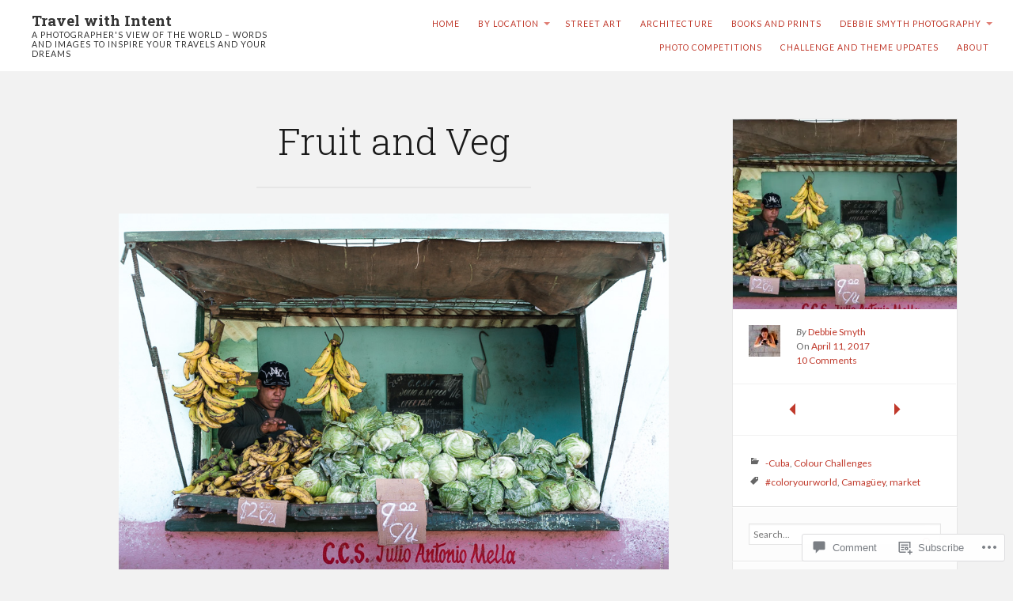

--- FILE ---
content_type: text/html; charset=UTF-8
request_url: https://travelwithintent.com/2017/04/11/camaguey-market-cuba/
body_size: 30309
content:
<!DOCTYPE html>
<html lang="en">
<head>
	<meta charset="UTF-8" />
	<meta http-equiv="Content-Type" content="text/html; charset=UTF-8" />
	<meta name="viewport" content="width=device-width, initial-scale=1.0">
	<link rel="profile" href="https://gmpg.org/xfn/11" />
	<link rel="pingback" href="https://travelwithintent.com/xmlrpc.php" />

	<title>Fruit and Veg &#8211; Travel with Intent</title>
<script type="text/javascript">
  WebFontConfig = {"google":{"families":["Lato:r,i,b,bi:latin,latin-ext"]},"api_url":"https:\/\/fonts-api.wp.com\/css"};
  (function() {
    var wf = document.createElement('script');
    wf.src = '/wp-content/plugins/custom-fonts/js/webfont.js';
    wf.type = 'text/javascript';
    wf.async = 'true';
    var s = document.getElementsByTagName('script')[0];
    s.parentNode.insertBefore(wf, s);
	})();
</script><style id="jetpack-custom-fonts-css">.wf-active button, .wf-active input, .wf-active select, .wf-active textarea{font-family:"Lato",sans-serif}.wf-active body{font-family:"Lato",sans-serif}.wf-active .main div.sharedaddy h3{font-family:"Lato",sans-serif}.wf-active body{font-family:"Lato",sans-serif}.wf-active .masthead .branding h2.description{font-family:"Lato",sans-serif}.wf-active article.post-archive section h2.posttitle{font-family:"Lato",sans-serif}.wf-active article.post-archive section p.postmetadata{font-family:"Lato",sans-serif}.wf-active article.post-archive section p{font-family:"Lato",sans-serif}.wf-active .main article .postmetadata{font-family:"Lato",sans-serif}.wf-active .col-sidebar{font-family:"Lato",sans-serif}.wf-active .masthead .menu{font-family:"Lato",sans-serif}.wf-active footer#footer{font-family:"Lato",sans-serif}.wf-active body{font-family:"Lato",sans-serif}</style>
<meta name='robots' content='max-image-preview:large' />

<!-- Async WordPress.com Remote Login -->
<script id="wpcom_remote_login_js">
var wpcom_remote_login_extra_auth = '';
function wpcom_remote_login_remove_dom_node_id( element_id ) {
	var dom_node = document.getElementById( element_id );
	if ( dom_node ) { dom_node.parentNode.removeChild( dom_node ); }
}
function wpcom_remote_login_remove_dom_node_classes( class_name ) {
	var dom_nodes = document.querySelectorAll( '.' + class_name );
	for ( var i = 0; i < dom_nodes.length; i++ ) {
		dom_nodes[ i ].parentNode.removeChild( dom_nodes[ i ] );
	}
}
function wpcom_remote_login_final_cleanup() {
	wpcom_remote_login_remove_dom_node_classes( "wpcom_remote_login_msg" );
	wpcom_remote_login_remove_dom_node_id( "wpcom_remote_login_key" );
	wpcom_remote_login_remove_dom_node_id( "wpcom_remote_login_validate" );
	wpcom_remote_login_remove_dom_node_id( "wpcom_remote_login_js" );
	wpcom_remote_login_remove_dom_node_id( "wpcom_request_access_iframe" );
	wpcom_remote_login_remove_dom_node_id( "wpcom_request_access_styles" );
}

// Watch for messages back from the remote login
window.addEventListener( "message", function( e ) {
	if ( e.origin === "https://r-login.wordpress.com" ) {
		var data = {};
		try {
			data = JSON.parse( e.data );
		} catch( e ) {
			wpcom_remote_login_final_cleanup();
			return;
		}

		if ( data.msg === 'LOGIN' ) {
			// Clean up the login check iframe
			wpcom_remote_login_remove_dom_node_id( "wpcom_remote_login_key" );

			var id_regex = new RegExp( /^[0-9]+$/ );
			var token_regex = new RegExp( /^.*|.*|.*$/ );
			if (
				token_regex.test( data.token )
				&& id_regex.test( data.wpcomid )
			) {
				// We have everything we need to ask for a login
				var script = document.createElement( "script" );
				script.setAttribute( "id", "wpcom_remote_login_validate" );
				script.src = '/remote-login.php?wpcom_remote_login=validate'
					+ '&wpcomid=' + data.wpcomid
					+ '&token=' + encodeURIComponent( data.token )
					+ '&host=' + window.location.protocol
					+ '//' + window.location.hostname
					+ '&postid=54753'
					+ '&is_singular=1';
				document.body.appendChild( script );
			}

			return;
		}

		// Safari ITP, not logged in, so redirect
		if ( data.msg === 'LOGIN-REDIRECT' ) {
			window.location = 'https://wordpress.com/log-in?redirect_to=' + window.location.href;
			return;
		}

		// Safari ITP, storage access failed, remove the request
		if ( data.msg === 'LOGIN-REMOVE' ) {
			var css_zap = 'html { -webkit-transition: margin-top 1s; transition: margin-top 1s; } /* 9001 */ html { margin-top: 0 !important; } * html body { margin-top: 0 !important; } @media screen and ( max-width: 782px ) { html { margin-top: 0 !important; } * html body { margin-top: 0 !important; } }';
			var style_zap = document.createElement( 'style' );
			style_zap.type = 'text/css';
			style_zap.appendChild( document.createTextNode( css_zap ) );
			document.body.appendChild( style_zap );

			var e = document.getElementById( 'wpcom_request_access_iframe' );
			e.parentNode.removeChild( e );

			document.cookie = 'wordpress_com_login_access=denied; path=/; max-age=31536000';

			return;
		}

		// Safari ITP
		if ( data.msg === 'REQUEST_ACCESS' ) {
			console.log( 'request access: safari' );

			// Check ITP iframe enable/disable knob
			if ( wpcom_remote_login_extra_auth !== 'safari_itp_iframe' ) {
				return;
			}

			// If we are in a "private window" there is no ITP.
			var private_window = false;
			try {
				var opendb = window.openDatabase( null, null, null, null );
			} catch( e ) {
				private_window = true;
			}

			if ( private_window ) {
				console.log( 'private window' );
				return;
			}

			var iframe = document.createElement( 'iframe' );
			iframe.id = 'wpcom_request_access_iframe';
			iframe.setAttribute( 'scrolling', 'no' );
			iframe.setAttribute( 'sandbox', 'allow-storage-access-by-user-activation allow-scripts allow-same-origin allow-top-navigation-by-user-activation' );
			iframe.src = 'https://r-login.wordpress.com/remote-login.php?wpcom_remote_login=request_access&origin=' + encodeURIComponent( data.origin ) + '&wpcomid=' + encodeURIComponent( data.wpcomid );

			var css = 'html { -webkit-transition: margin-top 1s; transition: margin-top 1s; } /* 9001 */ html { margin-top: 46px !important; } * html body { margin-top: 46px !important; } @media screen and ( max-width: 660px ) { html { margin-top: 71px !important; } * html body { margin-top: 71px !important; } #wpcom_request_access_iframe { display: block; height: 71px !important; } } #wpcom_request_access_iframe { border: 0px; height: 46px; position: fixed; top: 0; left: 0; width: 100%; min-width: 100%; z-index: 99999; background: #23282d; } ';

			var style = document.createElement( 'style' );
			style.type = 'text/css';
			style.id = 'wpcom_request_access_styles';
			style.appendChild( document.createTextNode( css ) );
			document.body.appendChild( style );

			document.body.appendChild( iframe );
		}

		if ( data.msg === 'DONE' ) {
			wpcom_remote_login_final_cleanup();
		}
	}
}, false );

// Inject the remote login iframe after the page has had a chance to load
// more critical resources
window.addEventListener( "DOMContentLoaded", function( e ) {
	var iframe = document.createElement( "iframe" );
	iframe.style.display = "none";
	iframe.setAttribute( "scrolling", "no" );
	iframe.setAttribute( "id", "wpcom_remote_login_key" );
	iframe.src = "https://r-login.wordpress.com/remote-login.php"
		+ "?wpcom_remote_login=key"
		+ "&origin=aHR0cHM6Ly90cmF2ZWx3aXRoaW50ZW50LmNvbQ%3D%3D"
		+ "&wpcomid=45569860"
		+ "&time=" + Math.floor( Date.now() / 1000 );
	document.body.appendChild( iframe );
}, false );
</script>
<link rel='dns-prefetch' href='//s0.wp.com' />
<link rel='dns-prefetch' href='//widgets.wp.com' />
<link rel='dns-prefetch' href='//wordpress.com' />
<link rel='dns-prefetch' href='//fonts-api.wp.com' />
<link rel="alternate" type="application/rss+xml" title="Travel with Intent &raquo; Feed" href="https://travelwithintent.com/feed/" />
<link rel="alternate" type="application/rss+xml" title="Travel with Intent &raquo; Comments Feed" href="https://travelwithintent.com/comments/feed/" />
<link rel="alternate" type="application/rss+xml" title="Travel with Intent &raquo; Fruit and Veg Comments Feed" href="https://travelwithintent.com/2017/04/11/camaguey-market-cuba/feed/" />
	<script type="text/javascript">
		/* <![CDATA[ */
		function addLoadEvent(func) {
			var oldonload = window.onload;
			if (typeof window.onload != 'function') {
				window.onload = func;
			} else {
				window.onload = function () {
					oldonload();
					func();
				}
			}
		}
		/* ]]> */
	</script>
	<link crossorigin='anonymous' rel='stylesheet' id='all-css-0-1' href='/wp-content/mu-plugins/likes/jetpack-likes.css?m=1743883414i&cssminify=yes' type='text/css' media='all' />
<style id='wp-emoji-styles-inline-css'>

	img.wp-smiley, img.emoji {
		display: inline !important;
		border: none !important;
		box-shadow: none !important;
		height: 1em !important;
		width: 1em !important;
		margin: 0 0.07em !important;
		vertical-align: -0.1em !important;
		background: none !important;
		padding: 0 !important;
	}
/*# sourceURL=wp-emoji-styles-inline-css */
</style>
<link crossorigin='anonymous' rel='stylesheet' id='all-css-2-1' href='/wp-content/plugins/gutenberg-core/v22.2.0/build/styles/block-library/style.css?m=1764855221i&cssminify=yes' type='text/css' media='all' />
<style id='wp-block-library-inline-css'>
.has-text-align-justify {
	text-align:justify;
}
.has-text-align-justify{text-align:justify;}

/*# sourceURL=wp-block-library-inline-css */
</style><style id='wp-block-paragraph-inline-css'>
.is-small-text{font-size:.875em}.is-regular-text{font-size:1em}.is-large-text{font-size:2.25em}.is-larger-text{font-size:3em}.has-drop-cap:not(:focus):first-letter{float:left;font-size:8.4em;font-style:normal;font-weight:100;line-height:.68;margin:.05em .1em 0 0;text-transform:uppercase}body.rtl .has-drop-cap:not(:focus):first-letter{float:none;margin-left:.1em}p.has-drop-cap.has-background{overflow:hidden}:root :where(p.has-background){padding:1.25em 2.375em}:where(p.has-text-color:not(.has-link-color)) a{color:inherit}p.has-text-align-left[style*="writing-mode:vertical-lr"],p.has-text-align-right[style*="writing-mode:vertical-rl"]{rotate:180deg}
/*# sourceURL=/wp-content/plugins/gutenberg-core/v22.2.0/build/styles/block-library/paragraph/style.css */
</style>
<style id='global-styles-inline-css'>
:root{--wp--preset--aspect-ratio--square: 1;--wp--preset--aspect-ratio--4-3: 4/3;--wp--preset--aspect-ratio--3-4: 3/4;--wp--preset--aspect-ratio--3-2: 3/2;--wp--preset--aspect-ratio--2-3: 2/3;--wp--preset--aspect-ratio--16-9: 16/9;--wp--preset--aspect-ratio--9-16: 9/16;--wp--preset--color--black: #000000;--wp--preset--color--cyan-bluish-gray: #abb8c3;--wp--preset--color--white: #ffffff;--wp--preset--color--pale-pink: #f78da7;--wp--preset--color--vivid-red: #cf2e2e;--wp--preset--color--luminous-vivid-orange: #ff6900;--wp--preset--color--luminous-vivid-amber: #fcb900;--wp--preset--color--light-green-cyan: #7bdcb5;--wp--preset--color--vivid-green-cyan: #00d084;--wp--preset--color--pale-cyan-blue: #8ed1fc;--wp--preset--color--vivid-cyan-blue: #0693e3;--wp--preset--color--vivid-purple: #9b51e0;--wp--preset--gradient--vivid-cyan-blue-to-vivid-purple: linear-gradient(135deg,rgb(6,147,227) 0%,rgb(155,81,224) 100%);--wp--preset--gradient--light-green-cyan-to-vivid-green-cyan: linear-gradient(135deg,rgb(122,220,180) 0%,rgb(0,208,130) 100%);--wp--preset--gradient--luminous-vivid-amber-to-luminous-vivid-orange: linear-gradient(135deg,rgb(252,185,0) 0%,rgb(255,105,0) 100%);--wp--preset--gradient--luminous-vivid-orange-to-vivid-red: linear-gradient(135deg,rgb(255,105,0) 0%,rgb(207,46,46) 100%);--wp--preset--gradient--very-light-gray-to-cyan-bluish-gray: linear-gradient(135deg,rgb(238,238,238) 0%,rgb(169,184,195) 100%);--wp--preset--gradient--cool-to-warm-spectrum: linear-gradient(135deg,rgb(74,234,220) 0%,rgb(151,120,209) 20%,rgb(207,42,186) 40%,rgb(238,44,130) 60%,rgb(251,105,98) 80%,rgb(254,248,76) 100%);--wp--preset--gradient--blush-light-purple: linear-gradient(135deg,rgb(255,206,236) 0%,rgb(152,150,240) 100%);--wp--preset--gradient--blush-bordeaux: linear-gradient(135deg,rgb(254,205,165) 0%,rgb(254,45,45) 50%,rgb(107,0,62) 100%);--wp--preset--gradient--luminous-dusk: linear-gradient(135deg,rgb(255,203,112) 0%,rgb(199,81,192) 50%,rgb(65,88,208) 100%);--wp--preset--gradient--pale-ocean: linear-gradient(135deg,rgb(255,245,203) 0%,rgb(182,227,212) 50%,rgb(51,167,181) 100%);--wp--preset--gradient--electric-grass: linear-gradient(135deg,rgb(202,248,128) 0%,rgb(113,206,126) 100%);--wp--preset--gradient--midnight: linear-gradient(135deg,rgb(2,3,129) 0%,rgb(40,116,252) 100%);--wp--preset--font-size--small: 13px;--wp--preset--font-size--medium: 20px;--wp--preset--font-size--large: 36px;--wp--preset--font-size--x-large: 42px;--wp--preset--font-size--normal: 16px;--wp--preset--font-size--huge: 42px;--wp--preset--font-family--albert-sans: 'Albert Sans', sans-serif;--wp--preset--font-family--alegreya: Alegreya, serif;--wp--preset--font-family--arvo: Arvo, serif;--wp--preset--font-family--bodoni-moda: 'Bodoni Moda', serif;--wp--preset--font-family--bricolage-grotesque: 'Bricolage Grotesque', sans-serif;--wp--preset--font-family--cabin: Cabin, sans-serif;--wp--preset--font-family--chivo: Chivo, sans-serif;--wp--preset--font-family--commissioner: Commissioner, sans-serif;--wp--preset--font-family--cormorant: Cormorant, serif;--wp--preset--font-family--courier-prime: 'Courier Prime', monospace;--wp--preset--font-family--crimson-pro: 'Crimson Pro', serif;--wp--preset--font-family--dm-mono: 'DM Mono', monospace;--wp--preset--font-family--dm-sans: 'DM Sans', sans-serif;--wp--preset--font-family--dm-serif-display: 'DM Serif Display', serif;--wp--preset--font-family--domine: Domine, serif;--wp--preset--font-family--eb-garamond: 'EB Garamond', serif;--wp--preset--font-family--epilogue: Epilogue, sans-serif;--wp--preset--font-family--fahkwang: Fahkwang, sans-serif;--wp--preset--font-family--figtree: Figtree, sans-serif;--wp--preset--font-family--fira-sans: 'Fira Sans', sans-serif;--wp--preset--font-family--fjalla-one: 'Fjalla One', sans-serif;--wp--preset--font-family--fraunces: Fraunces, serif;--wp--preset--font-family--gabarito: Gabarito, system-ui;--wp--preset--font-family--ibm-plex-mono: 'IBM Plex Mono', monospace;--wp--preset--font-family--ibm-plex-sans: 'IBM Plex Sans', sans-serif;--wp--preset--font-family--ibarra-real-nova: 'Ibarra Real Nova', serif;--wp--preset--font-family--instrument-serif: 'Instrument Serif', serif;--wp--preset--font-family--inter: Inter, sans-serif;--wp--preset--font-family--josefin-sans: 'Josefin Sans', sans-serif;--wp--preset--font-family--jost: Jost, sans-serif;--wp--preset--font-family--libre-baskerville: 'Libre Baskerville', serif;--wp--preset--font-family--libre-franklin: 'Libre Franklin', sans-serif;--wp--preset--font-family--literata: Literata, serif;--wp--preset--font-family--lora: Lora, serif;--wp--preset--font-family--merriweather: Merriweather, serif;--wp--preset--font-family--montserrat: Montserrat, sans-serif;--wp--preset--font-family--newsreader: Newsreader, serif;--wp--preset--font-family--noto-sans-mono: 'Noto Sans Mono', sans-serif;--wp--preset--font-family--nunito: Nunito, sans-serif;--wp--preset--font-family--open-sans: 'Open Sans', sans-serif;--wp--preset--font-family--overpass: Overpass, sans-serif;--wp--preset--font-family--pt-serif: 'PT Serif', serif;--wp--preset--font-family--petrona: Petrona, serif;--wp--preset--font-family--piazzolla: Piazzolla, serif;--wp--preset--font-family--playfair-display: 'Playfair Display', serif;--wp--preset--font-family--plus-jakarta-sans: 'Plus Jakarta Sans', sans-serif;--wp--preset--font-family--poppins: Poppins, sans-serif;--wp--preset--font-family--raleway: Raleway, sans-serif;--wp--preset--font-family--roboto: Roboto, sans-serif;--wp--preset--font-family--roboto-slab: 'Roboto Slab', serif;--wp--preset--font-family--rubik: Rubik, sans-serif;--wp--preset--font-family--rufina: Rufina, serif;--wp--preset--font-family--sora: Sora, sans-serif;--wp--preset--font-family--source-sans-3: 'Source Sans 3', sans-serif;--wp--preset--font-family--source-serif-4: 'Source Serif 4', serif;--wp--preset--font-family--space-mono: 'Space Mono', monospace;--wp--preset--font-family--syne: Syne, sans-serif;--wp--preset--font-family--texturina: Texturina, serif;--wp--preset--font-family--urbanist: Urbanist, sans-serif;--wp--preset--font-family--work-sans: 'Work Sans', sans-serif;--wp--preset--spacing--20: 0.44rem;--wp--preset--spacing--30: 0.67rem;--wp--preset--spacing--40: 1rem;--wp--preset--spacing--50: 1.5rem;--wp--preset--spacing--60: 2.25rem;--wp--preset--spacing--70: 3.38rem;--wp--preset--spacing--80: 5.06rem;--wp--preset--shadow--natural: 6px 6px 9px rgba(0, 0, 0, 0.2);--wp--preset--shadow--deep: 12px 12px 50px rgba(0, 0, 0, 0.4);--wp--preset--shadow--sharp: 6px 6px 0px rgba(0, 0, 0, 0.2);--wp--preset--shadow--outlined: 6px 6px 0px -3px rgb(255, 255, 255), 6px 6px rgb(0, 0, 0);--wp--preset--shadow--crisp: 6px 6px 0px rgb(0, 0, 0);}:where(.is-layout-flex){gap: 0.5em;}:where(.is-layout-grid){gap: 0.5em;}body .is-layout-flex{display: flex;}.is-layout-flex{flex-wrap: wrap;align-items: center;}.is-layout-flex > :is(*, div){margin: 0;}body .is-layout-grid{display: grid;}.is-layout-grid > :is(*, div){margin: 0;}:where(.wp-block-columns.is-layout-flex){gap: 2em;}:where(.wp-block-columns.is-layout-grid){gap: 2em;}:where(.wp-block-post-template.is-layout-flex){gap: 1.25em;}:where(.wp-block-post-template.is-layout-grid){gap: 1.25em;}.has-black-color{color: var(--wp--preset--color--black) !important;}.has-cyan-bluish-gray-color{color: var(--wp--preset--color--cyan-bluish-gray) !important;}.has-white-color{color: var(--wp--preset--color--white) !important;}.has-pale-pink-color{color: var(--wp--preset--color--pale-pink) !important;}.has-vivid-red-color{color: var(--wp--preset--color--vivid-red) !important;}.has-luminous-vivid-orange-color{color: var(--wp--preset--color--luminous-vivid-orange) !important;}.has-luminous-vivid-amber-color{color: var(--wp--preset--color--luminous-vivid-amber) !important;}.has-light-green-cyan-color{color: var(--wp--preset--color--light-green-cyan) !important;}.has-vivid-green-cyan-color{color: var(--wp--preset--color--vivid-green-cyan) !important;}.has-pale-cyan-blue-color{color: var(--wp--preset--color--pale-cyan-blue) !important;}.has-vivid-cyan-blue-color{color: var(--wp--preset--color--vivid-cyan-blue) !important;}.has-vivid-purple-color{color: var(--wp--preset--color--vivid-purple) !important;}.has-black-background-color{background-color: var(--wp--preset--color--black) !important;}.has-cyan-bluish-gray-background-color{background-color: var(--wp--preset--color--cyan-bluish-gray) !important;}.has-white-background-color{background-color: var(--wp--preset--color--white) !important;}.has-pale-pink-background-color{background-color: var(--wp--preset--color--pale-pink) !important;}.has-vivid-red-background-color{background-color: var(--wp--preset--color--vivid-red) !important;}.has-luminous-vivid-orange-background-color{background-color: var(--wp--preset--color--luminous-vivid-orange) !important;}.has-luminous-vivid-amber-background-color{background-color: var(--wp--preset--color--luminous-vivid-amber) !important;}.has-light-green-cyan-background-color{background-color: var(--wp--preset--color--light-green-cyan) !important;}.has-vivid-green-cyan-background-color{background-color: var(--wp--preset--color--vivid-green-cyan) !important;}.has-pale-cyan-blue-background-color{background-color: var(--wp--preset--color--pale-cyan-blue) !important;}.has-vivid-cyan-blue-background-color{background-color: var(--wp--preset--color--vivid-cyan-blue) !important;}.has-vivid-purple-background-color{background-color: var(--wp--preset--color--vivid-purple) !important;}.has-black-border-color{border-color: var(--wp--preset--color--black) !important;}.has-cyan-bluish-gray-border-color{border-color: var(--wp--preset--color--cyan-bluish-gray) !important;}.has-white-border-color{border-color: var(--wp--preset--color--white) !important;}.has-pale-pink-border-color{border-color: var(--wp--preset--color--pale-pink) !important;}.has-vivid-red-border-color{border-color: var(--wp--preset--color--vivid-red) !important;}.has-luminous-vivid-orange-border-color{border-color: var(--wp--preset--color--luminous-vivid-orange) !important;}.has-luminous-vivid-amber-border-color{border-color: var(--wp--preset--color--luminous-vivid-amber) !important;}.has-light-green-cyan-border-color{border-color: var(--wp--preset--color--light-green-cyan) !important;}.has-vivid-green-cyan-border-color{border-color: var(--wp--preset--color--vivid-green-cyan) !important;}.has-pale-cyan-blue-border-color{border-color: var(--wp--preset--color--pale-cyan-blue) !important;}.has-vivid-cyan-blue-border-color{border-color: var(--wp--preset--color--vivid-cyan-blue) !important;}.has-vivid-purple-border-color{border-color: var(--wp--preset--color--vivid-purple) !important;}.has-vivid-cyan-blue-to-vivid-purple-gradient-background{background: var(--wp--preset--gradient--vivid-cyan-blue-to-vivid-purple) !important;}.has-light-green-cyan-to-vivid-green-cyan-gradient-background{background: var(--wp--preset--gradient--light-green-cyan-to-vivid-green-cyan) !important;}.has-luminous-vivid-amber-to-luminous-vivid-orange-gradient-background{background: var(--wp--preset--gradient--luminous-vivid-amber-to-luminous-vivid-orange) !important;}.has-luminous-vivid-orange-to-vivid-red-gradient-background{background: var(--wp--preset--gradient--luminous-vivid-orange-to-vivid-red) !important;}.has-very-light-gray-to-cyan-bluish-gray-gradient-background{background: var(--wp--preset--gradient--very-light-gray-to-cyan-bluish-gray) !important;}.has-cool-to-warm-spectrum-gradient-background{background: var(--wp--preset--gradient--cool-to-warm-spectrum) !important;}.has-blush-light-purple-gradient-background{background: var(--wp--preset--gradient--blush-light-purple) !important;}.has-blush-bordeaux-gradient-background{background: var(--wp--preset--gradient--blush-bordeaux) !important;}.has-luminous-dusk-gradient-background{background: var(--wp--preset--gradient--luminous-dusk) !important;}.has-pale-ocean-gradient-background{background: var(--wp--preset--gradient--pale-ocean) !important;}.has-electric-grass-gradient-background{background: var(--wp--preset--gradient--electric-grass) !important;}.has-midnight-gradient-background{background: var(--wp--preset--gradient--midnight) !important;}.has-small-font-size{font-size: var(--wp--preset--font-size--small) !important;}.has-medium-font-size{font-size: var(--wp--preset--font-size--medium) !important;}.has-large-font-size{font-size: var(--wp--preset--font-size--large) !important;}.has-x-large-font-size{font-size: var(--wp--preset--font-size--x-large) !important;}.has-albert-sans-font-family{font-family: var(--wp--preset--font-family--albert-sans) !important;}.has-alegreya-font-family{font-family: var(--wp--preset--font-family--alegreya) !important;}.has-arvo-font-family{font-family: var(--wp--preset--font-family--arvo) !important;}.has-bodoni-moda-font-family{font-family: var(--wp--preset--font-family--bodoni-moda) !important;}.has-bricolage-grotesque-font-family{font-family: var(--wp--preset--font-family--bricolage-grotesque) !important;}.has-cabin-font-family{font-family: var(--wp--preset--font-family--cabin) !important;}.has-chivo-font-family{font-family: var(--wp--preset--font-family--chivo) !important;}.has-commissioner-font-family{font-family: var(--wp--preset--font-family--commissioner) !important;}.has-cormorant-font-family{font-family: var(--wp--preset--font-family--cormorant) !important;}.has-courier-prime-font-family{font-family: var(--wp--preset--font-family--courier-prime) !important;}.has-crimson-pro-font-family{font-family: var(--wp--preset--font-family--crimson-pro) !important;}.has-dm-mono-font-family{font-family: var(--wp--preset--font-family--dm-mono) !important;}.has-dm-sans-font-family{font-family: var(--wp--preset--font-family--dm-sans) !important;}.has-dm-serif-display-font-family{font-family: var(--wp--preset--font-family--dm-serif-display) !important;}.has-domine-font-family{font-family: var(--wp--preset--font-family--domine) !important;}.has-eb-garamond-font-family{font-family: var(--wp--preset--font-family--eb-garamond) !important;}.has-epilogue-font-family{font-family: var(--wp--preset--font-family--epilogue) !important;}.has-fahkwang-font-family{font-family: var(--wp--preset--font-family--fahkwang) !important;}.has-figtree-font-family{font-family: var(--wp--preset--font-family--figtree) !important;}.has-fira-sans-font-family{font-family: var(--wp--preset--font-family--fira-sans) !important;}.has-fjalla-one-font-family{font-family: var(--wp--preset--font-family--fjalla-one) !important;}.has-fraunces-font-family{font-family: var(--wp--preset--font-family--fraunces) !important;}.has-gabarito-font-family{font-family: var(--wp--preset--font-family--gabarito) !important;}.has-ibm-plex-mono-font-family{font-family: var(--wp--preset--font-family--ibm-plex-mono) !important;}.has-ibm-plex-sans-font-family{font-family: var(--wp--preset--font-family--ibm-plex-sans) !important;}.has-ibarra-real-nova-font-family{font-family: var(--wp--preset--font-family--ibarra-real-nova) !important;}.has-instrument-serif-font-family{font-family: var(--wp--preset--font-family--instrument-serif) !important;}.has-inter-font-family{font-family: var(--wp--preset--font-family--inter) !important;}.has-josefin-sans-font-family{font-family: var(--wp--preset--font-family--josefin-sans) !important;}.has-jost-font-family{font-family: var(--wp--preset--font-family--jost) !important;}.has-libre-baskerville-font-family{font-family: var(--wp--preset--font-family--libre-baskerville) !important;}.has-libre-franklin-font-family{font-family: var(--wp--preset--font-family--libre-franklin) !important;}.has-literata-font-family{font-family: var(--wp--preset--font-family--literata) !important;}.has-lora-font-family{font-family: var(--wp--preset--font-family--lora) !important;}.has-merriweather-font-family{font-family: var(--wp--preset--font-family--merriweather) !important;}.has-montserrat-font-family{font-family: var(--wp--preset--font-family--montserrat) !important;}.has-newsreader-font-family{font-family: var(--wp--preset--font-family--newsreader) !important;}.has-noto-sans-mono-font-family{font-family: var(--wp--preset--font-family--noto-sans-mono) !important;}.has-nunito-font-family{font-family: var(--wp--preset--font-family--nunito) !important;}.has-open-sans-font-family{font-family: var(--wp--preset--font-family--open-sans) !important;}.has-overpass-font-family{font-family: var(--wp--preset--font-family--overpass) !important;}.has-pt-serif-font-family{font-family: var(--wp--preset--font-family--pt-serif) !important;}.has-petrona-font-family{font-family: var(--wp--preset--font-family--petrona) !important;}.has-piazzolla-font-family{font-family: var(--wp--preset--font-family--piazzolla) !important;}.has-playfair-display-font-family{font-family: var(--wp--preset--font-family--playfair-display) !important;}.has-plus-jakarta-sans-font-family{font-family: var(--wp--preset--font-family--plus-jakarta-sans) !important;}.has-poppins-font-family{font-family: var(--wp--preset--font-family--poppins) !important;}.has-raleway-font-family{font-family: var(--wp--preset--font-family--raleway) !important;}.has-roboto-font-family{font-family: var(--wp--preset--font-family--roboto) !important;}.has-roboto-slab-font-family{font-family: var(--wp--preset--font-family--roboto-slab) !important;}.has-rubik-font-family{font-family: var(--wp--preset--font-family--rubik) !important;}.has-rufina-font-family{font-family: var(--wp--preset--font-family--rufina) !important;}.has-sora-font-family{font-family: var(--wp--preset--font-family--sora) !important;}.has-source-sans-3-font-family{font-family: var(--wp--preset--font-family--source-sans-3) !important;}.has-source-serif-4-font-family{font-family: var(--wp--preset--font-family--source-serif-4) !important;}.has-space-mono-font-family{font-family: var(--wp--preset--font-family--space-mono) !important;}.has-syne-font-family{font-family: var(--wp--preset--font-family--syne) !important;}.has-texturina-font-family{font-family: var(--wp--preset--font-family--texturina) !important;}.has-urbanist-font-family{font-family: var(--wp--preset--font-family--urbanist) !important;}.has-work-sans-font-family{font-family: var(--wp--preset--font-family--work-sans) !important;}
/*# sourceURL=global-styles-inline-css */
</style>
<style id='core-block-supports-inline-css'>
.wp-elements-7915d3774e19827ccd9620ff17384b90 a:where(:not(.wp-element-button)){color:#787878;}
/*# sourceURL=core-block-supports-inline-css */
</style>

<style id='classic-theme-styles-inline-css'>
/*! This file is auto-generated */
.wp-block-button__link{color:#fff;background-color:#32373c;border-radius:9999px;box-shadow:none;text-decoration:none;padding:calc(.667em + 2px) calc(1.333em + 2px);font-size:1.125em}.wp-block-file__button{background:#32373c;color:#fff;text-decoration:none}
/*# sourceURL=/wp-includes/css/classic-themes.min.css */
</style>
<link crossorigin='anonymous' rel='stylesheet' id='all-css-4-1' href='/_static/??-eJx9jlsKAjEMRTdkDcr4+hCXIm0naMemLU2quHszjIIozGdOcm4uPIrxOQkmAbkiIUOpSKERREwMLM+ozDMD9kFyNS5mf+OlkgV8ydRMie0S1PG5onIqVsYLUtFi1Owkc9qjqGOc0//M5t3CTKXmvAGlWH8ziqaIaQHc0md3vmPqcwXbJJMVCf7PAq4eXAuxhztWp58VjpX5dx67nOi42m336+7QdZvhBRiseuE=&cssminify=yes' type='text/css' media='all' />
<link rel='stylesheet' id='verbum-gutenberg-css-css' href='https://widgets.wp.com/verbum-block-editor/block-editor.css?ver=1738686361' media='all' />
<link crossorigin='anonymous' rel='stylesheet' id='all-css-6-1' href='/_static/??-eJxtjt0KwjAMhV/IGvyZwwvxUURK2LI1aVlThm9vRocM9e6ck5wvgTk5H0VRFLi4FEpHksFHZotcoBHN5a9kb8kOCCQqWTt/RB1smNojGyFNyFQYAtpy1ldYqVX+tDafDKjp6cfVQy4CDxIPHQpO9fhfuTDvfDu0zenYXi/nZngDRL9YJQ==&cssminify=yes' type='text/css' media='all' />
<link rel='stylesheet' id='lens-fonts-css' href='https://fonts-api.wp.com/css?family=Roboto+Slab%3A300%2C700&#038;subset=latin%2Clatin-ext&#038;display=swap&#038;ver=1.0' media='all' />
<link crossorigin='anonymous' rel='stylesheet' id='all-css-8-1' href='/_static/??-eJzTLy/QTc7PK0nNK9HPLdUtyClNz8wr1i9KTcrJTwcy0/WTi5G5ekCujj52Temp+bo5+cmJJZn5eSgc3bScxMwikFb7XFtDE1NLExMLc0OTLACohS2q&cssminify=yes' type='text/css' media='all' />
<style id='jetpack-global-styles-frontend-style-inline-css'>
:root { --font-headings: unset; --font-base: unset; --font-headings-default: -apple-system,BlinkMacSystemFont,"Segoe UI",Roboto,Oxygen-Sans,Ubuntu,Cantarell,"Helvetica Neue",sans-serif; --font-base-default: -apple-system,BlinkMacSystemFont,"Segoe UI",Roboto,Oxygen-Sans,Ubuntu,Cantarell,"Helvetica Neue",sans-serif;}
/*# sourceURL=jetpack-global-styles-frontend-style-inline-css */
</style>
<link crossorigin='anonymous' rel='stylesheet' id='all-css-10-1' href='/_static/??-eJyNjcsKAjEMRX/IGtQZBxfip0hMS9sxTYppGfx7H7gRN+7ugcs5sFRHKi1Ig9Jd5R6zGMyhVaTrh8G6QFHfORhYwlvw6P39PbPENZmt4G/ROQuBKWVkxxrVvuBH1lIoz2waILJekF+HUzlupnG3nQ77YZwfuRJIaQ==&cssminify=yes' type='text/css' media='all' />
<script type="text/javascript" id="lens-script-main-js-extra">
/* <![CDATA[ */
var js_i18n = {"menu":"Menu"};
//# sourceURL=lens-script-main-js-extra
/* ]]> */
</script>
<script type="text/javascript" id="wpcom-actionbar-placeholder-js-extra">
/* <![CDATA[ */
var actionbardata = {"siteID":"45569860","postID":"54753","siteURL":"https://travelwithintent.com","xhrURL":"https://travelwithintent.com/wp-admin/admin-ajax.php","nonce":"2a7f83fc7a","isLoggedIn":"","statusMessage":"","subsEmailDefault":"instantly","proxyScriptUrl":"https://s0.wp.com/wp-content/js/wpcom-proxy-request.js?m=1513050504i&amp;ver=20211021","shortlink":"https://wp.me/p35cNK-ef7","i18n":{"followedText":"New posts from this site will now appear in your \u003Ca href=\"https://wordpress.com/reader\"\u003EReader\u003C/a\u003E","foldBar":"Collapse this bar","unfoldBar":"Expand this bar","shortLinkCopied":"Shortlink copied to clipboard."}};
//# sourceURL=wpcom-actionbar-placeholder-js-extra
/* ]]> */
</script>
<script type="text/javascript" id="jetpack-mu-wpcom-settings-js-before">
/* <![CDATA[ */
var JETPACK_MU_WPCOM_SETTINGS = {"assetsUrl":"https://s0.wp.com/wp-content/mu-plugins/jetpack-mu-wpcom-plugin/sun/jetpack_vendor/automattic/jetpack-mu-wpcom/src/build/"};
//# sourceURL=jetpack-mu-wpcom-settings-js-before
/* ]]> */
</script>
<script crossorigin='anonymous' type='text/javascript'  src='/_static/??-eJyNzksOwjAMBNALkbqAymeBOEvUWG2i2AmJo9LbN5XKgkUFKy/mjcYwRdUHFmQBlyF5UTGF99y4fICaWe59MZjX0L0Kpnk7DVn+iRTZIWnBPWxJD5h90AbNniGdA3/vfR6WEamimJBsIfDIW+NvOgr5rtonPY7XU9ud28vt7hZhaWXt'></script>
<script type="text/javascript" id="rlt-proxy-js-after">
/* <![CDATA[ */
	rltInitialize( {"token":null,"iframeOrigins":["https:\/\/widgets.wp.com"]} );
//# sourceURL=rlt-proxy-js-after
/* ]]> */
</script>
<link rel="EditURI" type="application/rsd+xml" title="RSD" href="https://travelwithintent.wordpress.com/xmlrpc.php?rsd" />
<meta name="generator" content="WordPress.com" />
<link rel="canonical" href="https://travelwithintent.com/2017/04/11/camaguey-market-cuba/" />
<link rel='shortlink' href='https://wp.me/p35cNK-ef7' />
<link rel="alternate" type="application/json+oembed" href="https://public-api.wordpress.com/oembed/?format=json&amp;url=https%3A%2F%2Ftravelwithintent.com%2F2017%2F04%2F11%2Fcamaguey-market-cuba%2F&amp;for=wpcom-auto-discovery" /><link rel="alternate" type="application/xml+oembed" href="https://public-api.wordpress.com/oembed/?format=xml&amp;url=https%3A%2F%2Ftravelwithintent.com%2F2017%2F04%2F11%2Fcamaguey-market-cuba%2F&amp;for=wpcom-auto-discovery" />
<!-- Jetpack Open Graph Tags -->
<meta property="og:type" content="article" />
<meta property="og:title" content="Fruit and Veg" />
<meta property="og:url" content="https://travelwithintent.com/2017/04/11/camaguey-market-cuba/" />
<meta property="og:description" content="Camagüey Market,  Cuba,  December 2016 &#8211; Hex colour ref:  ffaacc A colourful note on carnation pink: It seems that the first recorded use of carnation as a colour name in English was in 1535.…" />
<meta property="article:published_time" content="2017-04-11T12:05:55+00:00" />
<meta property="article:modified_time" content="2017-04-11T17:19:21+00:00" />
<meta property="og:site_name" content="Travel with Intent" />
<meta property="og:image" content="https://travelwithintent.com/wp-content/uploads/2017/04/cubadsc0684220161207-1.jpg" />
<meta property="og:image:width" content="695" />
<meta property="og:image:height" content="463" />
<meta property="og:image:alt" content="" />
<meta property="og:locale" content="en_US" />
<meta property="article:publisher" content="https://www.facebook.com/WordPresscom" />
<meta name="twitter:creator" content="@travel_intent" />
<meta name="twitter:site" content="@travel_intent" />
<meta name="twitter:text:title" content="Fruit and Veg" />
<meta name="twitter:image" content="https://travelwithintent.com/wp-content/uploads/2017/04/cubadsc0684220161207-1.jpg?w=640" />
<meta name="twitter:card" content="summary_large_image" />

<!-- End Jetpack Open Graph Tags -->
<link rel="shortcut icon" type="image/x-icon" href="https://secure.gravatar.com/blavatar/8b7aea22d98a38737fbe8c491785c4051c572fef11c0d03b73bd8ed7af2af4ef?s=32" sizes="16x16" />
<link rel="icon" type="image/x-icon" href="https://secure.gravatar.com/blavatar/8b7aea22d98a38737fbe8c491785c4051c572fef11c0d03b73bd8ed7af2af4ef?s=32" sizes="16x16" />
<link rel="apple-touch-icon" href="https://secure.gravatar.com/blavatar/8b7aea22d98a38737fbe8c491785c4051c572fef11c0d03b73bd8ed7af2af4ef?s=114" />
<link rel='openid.server' href='https://travelwithintent.com/?openidserver=1' />
<link rel='openid.delegate' href='https://travelwithintent.com/' />
<link rel="search" type="application/opensearchdescription+xml" href="https://travelwithintent.com/osd.xml" title="Travel with Intent" />
<link rel="search" type="application/opensearchdescription+xml" href="https://s1.wp.com/opensearch.xml" title="WordPress.com" />
<meta name="theme-color" content="#f2f2f2" />
		<style type="text/css">
			.recentcomments a {
				display: inline !important;
				padding: 0 !important;
				margin: 0 !important;
			}

			table.recentcommentsavatartop img.avatar, table.recentcommentsavatarend img.avatar {
				border: 0px;
				margin: 0;
			}

			table.recentcommentsavatartop a, table.recentcommentsavatarend a {
				border: 0px !important;
				background-color: transparent !important;
			}

			td.recentcommentsavatarend, td.recentcommentsavatartop {
				padding: 0px 0px 1px 0px;
				margin: 0px;
			}

			td.recentcommentstextend {
				border: none !important;
				padding: 0px 0px 2px 10px;
			}

			.rtl td.recentcommentstextend {
				padding: 0px 10px 2px 0px;
			}

			td.recentcommentstexttop {
				border: none;
				padding: 0px 0px 0px 10px;
			}

			.rtl td.recentcommentstexttop {
				padding: 0px 10px 0px 0px;
			}
		</style>
		<meta name="description" content="Camagüey Market,  Cuba,  December 2016 - Hex colour ref:  ffaacc A colourful note on carnation pink: It seems that the first recorded use of carnation as a colour name in English was in 1535.   It was taken on as a Crayola colour in 1903 and is still one of their offerings. &nbsp; &nbsp; Copyright Debbie Smyth, 11 April 2017&hellip;" />
<style>
	.masthead .branding h1.logo a, .masthead .branding h2.description {
		color:#333333;
	}
	.branding h1.logo a:hover { color:#333333; }
</style>
<style type="text/css" id="custom-background-css">
body.custom-background { background-color: #f2f2f2; }
</style>
				<link rel="stylesheet" id="custom-css-css" type="text/css" href="https://s0.wp.com/?custom-css=1&#038;csblog=35cNK&#038;cscache=6&#038;csrev=20" />
			<link crossorigin='anonymous' rel='stylesheet' id='all-css-0-3' href='/_static/??-eJydjtsKwkAMRH/INtQL6oP4KdKmoaTd3YQmy+LfW/ECvqlvc4bhMFC0QklOySHmSkMeOBmM5Nri9GSwnODCCaELgpOBFVaaazRbwdeCKH0OZIDtLNkovDev4kff41Dm0C/YGc6szrJsP6iOnP48WrgfyA1ctFKxJZlfA91t53hq9rvN8dBsm/V4A009eyk=&cssminify=yes' type='text/css' media='all' />
</head>

<body class="wp-singular post-template-default single single-post postid-54753 single-format-standard custom-background wp-embed-responsive wp-theme-premiumlens customizer-styles-applied singular jetpack-reblog-enabled custom-colors">
	<a href="#main-content" class="screen-reader-shortcut">Skip to content</a>
	<header class="masthead" role="banner">
				<div class="branding">
			<a href="https://travelwithintent.com/" class="site-logo-link" rel="home" itemprop="url"></a>			<h1 class="logo">
				<a href="https://travelwithintent.com/" title="Home">
					Travel with Intent				</a>
			</h1>
			<h2 class="description">
				A photographer&#039;s view of the world &#8211; words and images to inspire your travels and your dreams			</h2>
		</div>
		<nav class="menu" role="navigation">
			<h3 class="menu-toggle">Menu</h3>
			<div class="menu-custom-2-container"><ul id="nav" class="menu-wrap clearfix"><li id="menu-item-98154" class="menu-item menu-item-type-custom menu-item-object-custom menu-item-home menu-item-98154"><a href="https://travelwithintent.com/" title="here">Home</a></li>
<li id="menu-item-98148" class="menu-item menu-item-type-taxonomy menu-item-object-category current-post-ancestor menu-item-has-children menu-item-98148"><a href="https://travelwithintent.com/category/countries/" title="Countries">By Location</a>
<ul class="sub-menu">
	<li id="menu-item-98161" class="menu-item menu-item-type-taxonomy menu-item-object-category menu-item-98161"><a href="https://travelwithintent.com/category/countries/united-kingdom/england/">-England</a></li>
	<li id="menu-item-98163" class="menu-item menu-item-type-taxonomy menu-item-object-category menu-item-98163"><a href="https://travelwithintent.com/category/countries/united-kingdom/northern-ireland/">-Northern Ireland</a></li>
	<li id="menu-item-98162" class="menu-item menu-item-type-taxonomy menu-item-object-category menu-item-98162"><a href="https://travelwithintent.com/category/countries/united-kingdom/scotland/">-Scotland</a></li>
	<li id="menu-item-98164" class="menu-item menu-item-type-taxonomy menu-item-object-category menu-item-98164"><a href="https://travelwithintent.com/category/countries/united-kingdom/wales/">-Wales</a></li>
	<li id="menu-item-98157" class="menu-item menu-item-type-taxonomy menu-item-object-category menu-item-98157"><a href="https://travelwithintent.com/category/countries/africa/">-Africa</a></li>
	<li id="menu-item-98156" class="menu-item menu-item-type-taxonomy menu-item-object-category menu-item-98156"><a href="https://travelwithintent.com/category/countries/asia/">-Asia</a></li>
	<li id="menu-item-98158" class="menu-item menu-item-type-taxonomy menu-item-object-category menu-item-98158"><a href="https://travelwithintent.com/category/countries/europe/">-Europe</a></li>
	<li id="menu-item-98159" class="menu-item menu-item-type-taxonomy menu-item-object-category menu-item-98159"><a href="https://travelwithintent.com/category/countries/usa-and-canada/">-USA and Canada</a></li>
	<li id="menu-item-98160" class="menu-item menu-item-type-taxonomy menu-item-object-category menu-item-98160"><a href="https://travelwithintent.com/category/countries/south-america/">-South America</a></li>
</ul>
</li>
<li id="menu-item-98149" class="menu-item menu-item-type-taxonomy menu-item-object-category menu-item-98149"><a href="https://travelwithintent.com/category/art-history-culture/graffiti-and-street-art/">Street Art</a></li>
<li id="menu-item-101040" class="menu-item menu-item-type-taxonomy menu-item-object-category menu-item-101040"><a href="https://travelwithintent.com/category/architecture/">Architecture</a></li>
<li id="menu-item-105932" class="menu-item menu-item-type-post_type menu-item-object-page menu-item-105932"><a href="https://travelwithintent.com/books-and-prints/">Books and Prints</a></li>
<li id="menu-item-108700" class="menu-item menu-item-type-post_type menu-item-object-page menu-item-has-children menu-item-108700"><a href="https://travelwithintent.com/photo-gallery/">Debbie Smyth Photography</a>
<ul class="sub-menu">
	<li id="menu-item-114830" class="menu-item menu-item-type-post_type menu-item-object-page menu-item-home menu-item-privacy-policy menu-item-114830"><a href="https://travelwithintent.com/2017/04/11/camaguey-market-cuba/">Introduction</a></li>
	<li id="menu-item-108697" class="menu-item menu-item-type-post_type menu-item-object-page menu-item-108697"><a href="https://travelwithintent.com/margate/">Margate</a></li>
</ul>
</li>
<li id="menu-item-98165" class="menu-item menu-item-type-post_type menu-item-object-page menu-item-98165"><a href="https://travelwithintent.com/current-photo-competitions/">Photo Competitions</a></li>
<li id="menu-item-98180" class="menu-item menu-item-type-post_type menu-item-object-page menu-item-98180"><a href="https://travelwithintent.com/challenge-and-theme-updates/">Challenge and Theme Updates</a></li>
<li id="menu-item-98152" class="menu-item menu-item-type-post_type menu-item-object-page menu-item-98152"><a href="https://travelwithintent.com/about/">About</a></li>
</ul></div>		</nav>
	</header>
	<div class="container hfeed">
		<div class="main">
<article id="post-54753" class="post-54753 post type-post status-publish format-standard has-post-thumbnail hentry category-cuba category-colour-challenges tag-coloryourworld tag-camaguey tag-market">
<h1 class="title">Fruit and Veg</h1>	<section class="entry">
<p style="text-align:center;"><img data-attachment-id="55208" data-permalink="https://travelwithintent.com/2017/04/11/camaguey-market-cuba/cubadsc0684220161207-1/" data-orig-file="https://travelwithintent.com/wp-content/uploads/2017/04/cubadsc0684220161207-1.jpg" data-orig-size="960,640" data-comments-opened="1" data-image-meta="{&quot;aperture&quot;:&quot;6.3&quot;,&quot;credit&quot;:&quot;Debbie Smyth&quot;,&quot;camera&quot;:&quot;ILCE-7RM2&quot;,&quot;caption&quot;:&quot;&quot;,&quot;created_timestamp&quot;:&quot;1481122625&quot;,&quot;copyright&quot;:&quot;Debbie Smyth 2015&quot;,&quot;focal_length&quot;:&quot;39&quot;,&quot;iso&quot;:&quot;500&quot;,&quot;shutter_speed&quot;:&quot;0.0125&quot;,&quot;title&quot;:&quot;&quot;,&quot;orientation&quot;:&quot;0&quot;}" data-image-title="CubaDSC0684220161207-1" data-image-description="" data-image-caption="" data-medium-file="https://travelwithintent.com/wp-content/uploads/2017/04/cubadsc0684220161207-1.jpg?w=300" data-large-file="https://travelwithintent.com/wp-content/uploads/2017/04/cubadsc0684220161207-1.jpg?w=695" class="alignnone size-full wp-image-55208" src="https://travelwithintent.com/wp-content/uploads/2017/04/cubadsc0684220161207-1.jpg?w=695" alt="CubaDSC0684220161207-1"   srcset="https://travelwithintent.com/wp-content/uploads/2017/04/cubadsc0684220161207-1.jpg 960w, https://travelwithintent.com/wp-content/uploads/2017/04/cubadsc0684220161207-1.jpg?w=150&amp;h=100 150w, https://travelwithintent.com/wp-content/uploads/2017/04/cubadsc0684220161207-1.jpg?w=300&amp;h=200 300w, https://travelwithintent.com/wp-content/uploads/2017/04/cubadsc0684220161207-1.jpg?w=768&amp;h=512 768w" sizes="(max-width: 960px) 100vw, 960px" />Camagüey Market,  Cuba,  December 2016</p>
<p><span style="color:#ffffff;">&#8211;</span></p>
<hr />
<p><img class=" alignleft" src="https://i0.wp.com/www.colorhexa.com/ffaacc.png" alt="#ffaacc color image" width="113" height="151" /></p>
<p>Hex colour ref:  ffaacc</p>
<p>A colourful note on <a href="http://jennifernicholewells.com/2016/01/23/color-your-world-carnation-pink/" target="_blank">carnation pink</a>: It seems that the first recorded use of <i>carnation</i> as a colour name in English was in 1535.   It was taken on as a Crayola colour in 1903 and is still one of their offerings.</p>
<p>&nbsp;</p>
<hr />
<p><em><img data-attachment-id="23785" data-permalink="https://travelwithintent.com/2015/02/24/patchwork-lamp-posts-downtown-la/adsc_0636_pp/" data-orig-file="https://travelwithintent.com/wp-content/uploads/2015/02/adsc_0636_pp.jpg" data-orig-size="427,640" data-comments-opened="1" data-image-meta="{&quot;aperture&quot;:&quot;5.6&quot;,&quot;credit&quot;:&quot;Picasa&quot;,&quot;camera&quot;:&quot;NIKON D3100&quot;,&quot;caption&quot;:&quot;&quot;,&quot;created_timestamp&quot;:&quot;1394570457&quot;,&quot;copyright&quot;:&quot;&quot;,&quot;focal_length&quot;:&quot;55&quot;,&quot;iso&quot;:&quot;400&quot;,&quot;shutter_speed&quot;:&quot;0.016666666666667&quot;,&quot;title&quot;:&quot;&quot;,&quot;orientation&quot;:&quot;0&quot;}" data-image-title="aDSC_0636_pp" data-image-description="" data-image-caption="" data-medium-file="https://travelwithintent.com/wp-content/uploads/2015/02/adsc_0636_pp.jpg?w=200" data-large-file="https://travelwithintent.com/wp-content/uploads/2015/02/adsc_0636_pp.jpg?w=427" class=" wp-image-23785 alignleft" src="https://travelwithintent.com/wp-content/uploads/2015/02/adsc_0636_pp.jpg?w=42&#038;h=63" alt="aDSC_0636_pp" width="42" height="63" srcset="https://travelwithintent.com/wp-content/uploads/2015/02/adsc_0636_pp.jpg?w=42&amp;h=63 42w, https://travelwithintent.com/wp-content/uploads/2015/02/adsc_0636_pp.jpg?w=84&amp;h=126 84w" sizes="(max-width: 42px) 100vw, 42px" /></em></p>
<p>&nbsp;</p>
<p>Copyright Debbie Smyth, 11 April 2017</p>
<p><em>Posted as part of <a href="https://jennifernicholewells.com/2017/04/11/color-your-world-carnation-pink-2/" target="_blank">Color Your World</a></em></p>
<div id="jp-post-flair" class="sharedaddy sd-like-enabled sd-sharing-enabled"><div class="sharedaddy sd-sharing-enabled"><div class="robots-nocontent sd-block sd-social sd-social-icon sd-sharing"><h3 class="sd-title">Share this:</h3><div class="sd-content"><ul><li class="share-twitter"><a rel="nofollow noopener noreferrer"
				data-shared="sharing-twitter-54753"
				class="share-twitter sd-button share-icon no-text"
				href="https://travelwithintent.com/2017/04/11/camaguey-market-cuba/?share=twitter"
				target="_blank"
				aria-labelledby="sharing-twitter-54753"
				>
				<span id="sharing-twitter-54753" hidden>Share on X (Opens in new window)</span>
				<span>X</span>
			</a></li><li class="share-facebook"><a rel="nofollow noopener noreferrer"
				data-shared="sharing-facebook-54753"
				class="share-facebook sd-button share-icon no-text"
				href="https://travelwithintent.com/2017/04/11/camaguey-market-cuba/?share=facebook"
				target="_blank"
				aria-labelledby="sharing-facebook-54753"
				>
				<span id="sharing-facebook-54753" hidden>Share on Facebook (Opens in new window)</span>
				<span>Facebook</span>
			</a></li><li class="share-end"></li></ul></div></div></div><div class='sharedaddy sd-block sd-like jetpack-likes-widget-wrapper jetpack-likes-widget-unloaded' id='like-post-wrapper-45569860-54753-696f76b7336bc' data-src='//widgets.wp.com/likes/index.html?ver=20260120#blog_id=45569860&amp;post_id=54753&amp;origin=travelwithintent.wordpress.com&amp;obj_id=45569860-54753-696f76b7336bc&amp;domain=travelwithintent.com' data-name='like-post-frame-45569860-54753-696f76b7336bc' data-title='Like or Reblog'><div class='likes-widget-placeholder post-likes-widget-placeholder' style='height: 55px;'><span class='button'><span>Like</span></span> <span class='loading'>Loading...</span></div><span class='sd-text-color'></span><a class='sd-link-color'></a></div></div>	</section>
</article>
<section class="content-comments">
	<h3 id="comments">
10 replies		<a href="#respond" title="Leave a comment">&raquo;</a>
	</h3>
	<ol class="commentlist" id="singlecomments">
		<li id="comment-58179" class="comment byuser comment-author-chickendiversclub even thread-even depth-1 parent">
			<article id="div-comment-58179" class="comment-body">
				<footer class="comment-meta">
					<div class="comment-author vcard">
						<img referrerpolicy="no-referrer" alt='Chicken Divers Club&#039;s avatar' src='https://0.gravatar.com/avatar/f97d75140025332ffe2d491058a425030e0172184fbc1977a4c5bf4b780302e6?s=48&#038;d=identicon&#038;r=G' srcset='https://0.gravatar.com/avatar/f97d75140025332ffe2d491058a425030e0172184fbc1977a4c5bf4b780302e6?s=48&#038;d=identicon&#038;r=G 1x, https://0.gravatar.com/avatar/f97d75140025332ffe2d491058a425030e0172184fbc1977a4c5bf4b780302e6?s=72&#038;d=identicon&#038;r=G 1.5x, https://0.gravatar.com/avatar/f97d75140025332ffe2d491058a425030e0172184fbc1977a4c5bf4b780302e6?s=96&#038;d=identicon&#038;r=G 2x, https://0.gravatar.com/avatar/f97d75140025332ffe2d491058a425030e0172184fbc1977a4c5bf4b780302e6?s=144&#038;d=identicon&#038;r=G 3x, https://0.gravatar.com/avatar/f97d75140025332ffe2d491058a425030e0172184fbc1977a4c5bf4b780302e6?s=192&#038;d=identicon&#038;r=G 4x' class='avatar avatar-48' height='48' width='48' loading='lazy' decoding='async' />						<b class="fn"><a href="http://chickendiversclub.wordpress.com" class="url" rel="ugc external nofollow">chickendiversclub</a></b> <span class="says">says:</span>					</div><!-- .comment-author -->

					<div class="comment-metadata">
						<a href="https://travelwithintent.com/2017/04/11/camaguey-market-cuba/#comment-58179"><time datetime="2017-04-11T22:20:19+00:00">April 11, 2017 at 22:20</time></a>					</div><!-- .comment-metadata -->

									</footer><!-- .comment-meta -->

				<div class="comment-content">
					<p>Your photos are inspiring. It&#8217;s on our list also. Like previous comment, want to visit before it gets spoiled by too many tourists.</p>
<p id="comment-like-58179" data-liked=comment-not-liked class="comment-likes comment-not-liked"><a href="https://travelwithintent.com/2017/04/11/camaguey-market-cuba/?like_comment=58179&#038;_wpnonce=19d3d78ff1" class="comment-like-link needs-login" rel="nofollow" data-blog="45569860"><span>Like</span></a><span id="comment-like-count-58179" class="comment-like-feedback">Like</span></p>
				</div><!-- .comment-content -->

				<div class="reply"><a rel="nofollow" class="comment-reply-link" href="https://travelwithintent.com/2017/04/11/camaguey-market-cuba/?replytocom=58179#respond" data-commentid="58179" data-postid="54753" data-belowelement="div-comment-58179" data-respondelement="respond" data-replyto="Reply to chickendiversclub" aria-label="Reply to chickendiversclub">Reply</a></div>			</article><!-- .comment-body -->
		<ul class="children">
		<li id="comment-58180" class="comment byuser comment-author-dsmyth55 bypostauthor odd alt depth-2">
			<article id="div-comment-58180" class="comment-body">
				<footer class="comment-meta">
					<div class="comment-author vcard">
						<img referrerpolicy="no-referrer" alt='Debbie Smyth&#039;s avatar' src='https://2.gravatar.com/avatar/bb64823cd0419b4eef0fa328ce73055b7970ec520400c6f7a95b2e93fb56360b?s=48&#038;d=identicon&#038;r=G' srcset='https://2.gravatar.com/avatar/bb64823cd0419b4eef0fa328ce73055b7970ec520400c6f7a95b2e93fb56360b?s=48&#038;d=identicon&#038;r=G 1x, https://2.gravatar.com/avatar/bb64823cd0419b4eef0fa328ce73055b7970ec520400c6f7a95b2e93fb56360b?s=72&#038;d=identicon&#038;r=G 1.5x, https://2.gravatar.com/avatar/bb64823cd0419b4eef0fa328ce73055b7970ec520400c6f7a95b2e93fb56360b?s=96&#038;d=identicon&#038;r=G 2x, https://2.gravatar.com/avatar/bb64823cd0419b4eef0fa328ce73055b7970ec520400c6f7a95b2e93fb56360b?s=144&#038;d=identicon&#038;r=G 3x, https://2.gravatar.com/avatar/bb64823cd0419b4eef0fa328ce73055b7970ec520400c6f7a95b2e93fb56360b?s=192&#038;d=identicon&#038;r=G 4x' class='avatar avatar-48' height='48' width='48' loading='lazy' decoding='async' />						<b class="fn"><a href="http://travelwithintent.com" class="url" rel="ugc">Debbie Smyth</a></b> <span class="says">says:</span>					</div><!-- .comment-author -->

					<div class="comment-metadata">
						<a href="https://travelwithintent.com/2017/04/11/camaguey-market-cuba/#comment-58180"><time datetime="2017-04-11T22:23:47+00:00">April 11, 2017 at 22:23</time></a>					</div><!-- .comment-metadata -->

									</footer><!-- .comment-meta -->

				<div class="comment-content">
					<p>It is certainly getting busy now and the tourist infrastructure may struggle to cope.</p>
<p id="comment-like-58180" data-liked=comment-not-liked class="comment-likes comment-not-liked"><a href="https://travelwithintent.com/2017/04/11/camaguey-market-cuba/?like_comment=58180&#038;_wpnonce=c2322d00c6" class="comment-like-link needs-login" rel="nofollow" data-blog="45569860"><span>Like</span></a><span id="comment-like-count-58180" class="comment-like-feedback">Like</span></p>
				</div><!-- .comment-content -->

				<div class="reply"><a rel="nofollow" class="comment-reply-link" href="https://travelwithintent.com/2017/04/11/camaguey-market-cuba/?replytocom=58180#respond" data-commentid="58180" data-postid="54753" data-belowelement="div-comment-58180" data-respondelement="respond" data-replyto="Reply to Debbie Smyth" aria-label="Reply to Debbie Smyth">Reply</a></div>			</article><!-- .comment-body -->
		</li><!-- #comment-## -->
</ul><!-- .children -->
</li><!-- #comment-## -->
		<li id="comment-58176" class="comment byuser comment-author-juliecamerablog even thread-odd thread-alt depth-1">
			<article id="div-comment-58176" class="comment-body">
				<footer class="comment-meta">
					<div class="comment-author vcard">
						<img referrerpolicy="no-referrer" alt='juliecamerablog&#039;s avatar' src='https://1.gravatar.com/avatar/710aeb8fbc623c96b5359ee0d8f34a1bec4009870dd0ae1671515b327f1b80ab?s=48&#038;d=identicon&#038;r=G' srcset='https://1.gravatar.com/avatar/710aeb8fbc623c96b5359ee0d8f34a1bec4009870dd0ae1671515b327f1b80ab?s=48&#038;d=identicon&#038;r=G 1x, https://1.gravatar.com/avatar/710aeb8fbc623c96b5359ee0d8f34a1bec4009870dd0ae1671515b327f1b80ab?s=72&#038;d=identicon&#038;r=G 1.5x, https://1.gravatar.com/avatar/710aeb8fbc623c96b5359ee0d8f34a1bec4009870dd0ae1671515b327f1b80ab?s=96&#038;d=identicon&#038;r=G 2x, https://1.gravatar.com/avatar/710aeb8fbc623c96b5359ee0d8f34a1bec4009870dd0ae1671515b327f1b80ab?s=144&#038;d=identicon&#038;r=G 3x, https://1.gravatar.com/avatar/710aeb8fbc623c96b5359ee0d8f34a1bec4009870dd0ae1671515b327f1b80ab?s=192&#038;d=identicon&#038;r=G 4x' class='avatar avatar-48' height='48' width='48' loading='lazy' decoding='async' />						<b class="fn"><a href="http://juliecamerablog.wordpress.com" class="url" rel="ugc external nofollow">juliecamerablog</a></b> <span class="says">says:</span>					</div><!-- .comment-author -->

					<div class="comment-metadata">
						<a href="https://travelwithintent.com/2017/04/11/camaguey-market-cuba/#comment-58176"><time datetime="2017-04-11T16:53:17+00:00">April 11, 2017 at 16:53</time></a>					</div><!-- .comment-metadata -->

									</footer><!-- .comment-meta -->

				<div class="comment-content">
					<p>Wonderful way to show carnation pink 🙂</p>
<p id="comment-like-58176" data-liked=comment-not-liked class="comment-likes comment-not-liked"><a href="https://travelwithintent.com/2017/04/11/camaguey-market-cuba/?like_comment=58176&#038;_wpnonce=3c591e56fe" class="comment-like-link needs-login" rel="nofollow" data-blog="45569860"><span>Like</span></a><span id="comment-like-count-58176" class="comment-like-feedback">Liked by <a href="#" class="view-likers" data-like-count="1">1 person</a></span></p>
				</div><!-- .comment-content -->

				<div class="reply"><a rel="nofollow" class="comment-reply-link" href="https://travelwithintent.com/2017/04/11/camaguey-market-cuba/?replytocom=58176#respond" data-commentid="58176" data-postid="54753" data-belowelement="div-comment-58176" data-respondelement="respond" data-replyto="Reply to juliecamerablog" aria-label="Reply to juliecamerablog">Reply</a></div>			</article><!-- .comment-body -->
		</li><!-- #comment-## -->
		<li id="comment-58174" class="comment byuser comment-author-carolee1945 odd alt thread-even depth-1 parent">
			<article id="div-comment-58174" class="comment-body">
				<footer class="comment-meta">
					<div class="comment-author vcard">
						<img referrerpolicy="no-referrer" alt='carol1945&#039;s avatar' src='https://1.gravatar.com/avatar/d665ea4e8696323d6ecf9afc238a5e6a355f2fc88970845368f0b793a7c2e9e6?s=48&#038;d=identicon&#038;r=G' srcset='https://1.gravatar.com/avatar/d665ea4e8696323d6ecf9afc238a5e6a355f2fc88970845368f0b793a7c2e9e6?s=48&#038;d=identicon&#038;r=G 1x, https://1.gravatar.com/avatar/d665ea4e8696323d6ecf9afc238a5e6a355f2fc88970845368f0b793a7c2e9e6?s=72&#038;d=identicon&#038;r=G 1.5x, https://1.gravatar.com/avatar/d665ea4e8696323d6ecf9afc238a5e6a355f2fc88970845368f0b793a7c2e9e6?s=96&#038;d=identicon&#038;r=G 2x, https://1.gravatar.com/avatar/d665ea4e8696323d6ecf9afc238a5e6a355f2fc88970845368f0b793a7c2e9e6?s=144&#038;d=identicon&#038;r=G 3x, https://1.gravatar.com/avatar/d665ea4e8696323d6ecf9afc238a5e6a355f2fc88970845368f0b793a7c2e9e6?s=192&#038;d=identicon&#038;r=G 4x' class='avatar avatar-48' height='48' width='48' loading='lazy' decoding='async' />						<b class="fn"><a href="http://snailsearch.wordpress.com" class="url" rel="ugc external nofollow">carol1945</a></b> <span class="says">says:</span>					</div><!-- .comment-author -->

					<div class="comment-metadata">
						<a href="https://travelwithintent.com/2017/04/11/camaguey-market-cuba/#comment-58174"><time datetime="2017-04-11T15:20:42+00:00">April 11, 2017 at 15:20</time></a>					</div><!-- .comment-metadata -->

									</footer><!-- .comment-meta -->

				<div class="comment-content">
					<p>People seem to get the very best color photos from Cuba!! I would love to go there before it gets spoiled.</p>
<p id="comment-like-58174" data-liked=comment-not-liked class="comment-likes comment-not-liked"><a href="https://travelwithintent.com/2017/04/11/camaguey-market-cuba/?like_comment=58174&#038;_wpnonce=2107422dc8" class="comment-like-link needs-login" rel="nofollow" data-blog="45569860"><span>Like</span></a><span id="comment-like-count-58174" class="comment-like-feedback">Liked by <a href="#" class="view-likers" data-like-count="1">1 person</a></span></p>
				</div><!-- .comment-content -->

				<div class="reply"><a rel="nofollow" class="comment-reply-link" href="https://travelwithintent.com/2017/04/11/camaguey-market-cuba/?replytocom=58174#respond" data-commentid="58174" data-postid="54753" data-belowelement="div-comment-58174" data-respondelement="respond" data-replyto="Reply to carol1945" aria-label="Reply to carol1945">Reply</a></div>			</article><!-- .comment-body -->
		<ul class="children">
		<li id="comment-58177" class="comment byuser comment-author-dsmyth55 bypostauthor even depth-2">
			<article id="div-comment-58177" class="comment-body">
				<footer class="comment-meta">
					<div class="comment-author vcard">
						<img referrerpolicy="no-referrer" alt='Debbie Smyth&#039;s avatar' src='https://2.gravatar.com/avatar/bb64823cd0419b4eef0fa328ce73055b7970ec520400c6f7a95b2e93fb56360b?s=48&#038;d=identicon&#038;r=G' srcset='https://2.gravatar.com/avatar/bb64823cd0419b4eef0fa328ce73055b7970ec520400c6f7a95b2e93fb56360b?s=48&#038;d=identicon&#038;r=G 1x, https://2.gravatar.com/avatar/bb64823cd0419b4eef0fa328ce73055b7970ec520400c6f7a95b2e93fb56360b?s=72&#038;d=identicon&#038;r=G 1.5x, https://2.gravatar.com/avatar/bb64823cd0419b4eef0fa328ce73055b7970ec520400c6f7a95b2e93fb56360b?s=96&#038;d=identicon&#038;r=G 2x, https://2.gravatar.com/avatar/bb64823cd0419b4eef0fa328ce73055b7970ec520400c6f7a95b2e93fb56360b?s=144&#038;d=identicon&#038;r=G 3x, https://2.gravatar.com/avatar/bb64823cd0419b4eef0fa328ce73055b7970ec520400c6f7a95b2e93fb56360b?s=192&#038;d=identicon&#038;r=G 4x' class='avatar avatar-48' height='48' width='48' loading='lazy' decoding='async' />						<b class="fn"><a href="http://travelwithintent.com" class="url" rel="ugc">Debbie Smyth</a></b> <span class="says">says:</span>					</div><!-- .comment-author -->

					<div class="comment-metadata">
						<a href="https://travelwithintent.com/2017/04/11/camaguey-market-cuba/#comment-58177"><time datetime="2017-04-11T17:22:01+00:00">April 11, 2017 at 17:22</time></a>					</div><!-- .comment-metadata -->

									</footer><!-- .comment-meta -->

				<div class="comment-content">
					<p>Yes, there seems to be something special in Cuban light.  </p>
<p>Sent from my iPhone </p>
<p>&gt;</p>
<p id="comment-like-58177" data-liked=comment-not-liked class="comment-likes comment-not-liked"><a href="https://travelwithintent.com/2017/04/11/camaguey-market-cuba/?like_comment=58177&#038;_wpnonce=32d30e2308" class="comment-like-link needs-login" rel="nofollow" data-blog="45569860"><span>Like</span></a><span id="comment-like-count-58177" class="comment-like-feedback">Like</span></p>
				</div><!-- .comment-content -->

				<div class="reply"><a rel="nofollow" class="comment-reply-link" href="https://travelwithintent.com/2017/04/11/camaguey-market-cuba/?replytocom=58177#respond" data-commentid="58177" data-postid="54753" data-belowelement="div-comment-58177" data-respondelement="respond" data-replyto="Reply to Debbie Smyth" aria-label="Reply to Debbie Smyth">Reply</a></div>			</article><!-- .comment-body -->
		</li><!-- #comment-## -->
</ul><!-- .children -->
</li><!-- #comment-## -->
		<li id="comment-58173" class="comment byuser comment-author-travelmagnolia odd alt thread-odd thread-alt depth-1 parent">
			<article id="div-comment-58173" class="comment-body">
				<footer class="comment-meta">
					<div class="comment-author vcard">
						<img referrerpolicy="no-referrer" alt='travel magnolia&#039;s avatar' src='https://0.gravatar.com/avatar/6621a0589debf4679b9f6fdaee15ea6802e190ba44fd3258e4f1d08cf064b63e?s=48&#038;d=identicon&#038;r=G' srcset='https://0.gravatar.com/avatar/6621a0589debf4679b9f6fdaee15ea6802e190ba44fd3258e4f1d08cf064b63e?s=48&#038;d=identicon&#038;r=G 1x, https://0.gravatar.com/avatar/6621a0589debf4679b9f6fdaee15ea6802e190ba44fd3258e4f1d08cf064b63e?s=72&#038;d=identicon&#038;r=G 1.5x, https://0.gravatar.com/avatar/6621a0589debf4679b9f6fdaee15ea6802e190ba44fd3258e4f1d08cf064b63e?s=96&#038;d=identicon&#038;r=G 2x, https://0.gravatar.com/avatar/6621a0589debf4679b9f6fdaee15ea6802e190ba44fd3258e4f1d08cf064b63e?s=144&#038;d=identicon&#038;r=G 3x, https://0.gravatar.com/avatar/6621a0589debf4679b9f6fdaee15ea6802e190ba44fd3258e4f1d08cf064b63e?s=192&#038;d=identicon&#038;r=G 4x' class='avatar avatar-48' height='48' width='48' loading='lazy' decoding='async' />						<b class="fn"><a href="http://travelmagnolia.wordpress.com" class="url" rel="ugc external nofollow">travel magnolia</a></b> <span class="says">says:</span>					</div><!-- .comment-author -->

					<div class="comment-metadata">
						<a href="https://travelwithintent.com/2017/04/11/camaguey-market-cuba/#comment-58173"><time datetime="2017-04-11T14:52:29+00:00">April 11, 2017 at 14:52</time></a>					</div><!-- .comment-metadata -->

									</footer><!-- .comment-meta -->

				<div class="comment-content">
					<p>Beautiful shot! How did you like Cuba? It&#8217;s high on my list.</p>
<p id="comment-like-58173" data-liked=comment-not-liked class="comment-likes comment-not-liked"><a href="https://travelwithintent.com/2017/04/11/camaguey-market-cuba/?like_comment=58173&#038;_wpnonce=bf73863bc8" class="comment-like-link needs-login" rel="nofollow" data-blog="45569860"><span>Like</span></a><span id="comment-like-count-58173" class="comment-like-feedback">Liked by <a href="#" class="view-likers" data-like-count="2">2 people</a></span></p>
				</div><!-- .comment-content -->

				<div class="reply"><a rel="nofollow" class="comment-reply-link" href="https://travelwithintent.com/2017/04/11/camaguey-market-cuba/?replytocom=58173#respond" data-commentid="58173" data-postid="54753" data-belowelement="div-comment-58173" data-respondelement="respond" data-replyto="Reply to travel magnolia" aria-label="Reply to travel magnolia">Reply</a></div>			</article><!-- .comment-body -->
		<ul class="children">
		<li id="comment-58183" class="comment byuser comment-author-dsmyth55 bypostauthor even depth-2">
			<article id="div-comment-58183" class="comment-body">
				<footer class="comment-meta">
					<div class="comment-author vcard">
						<img referrerpolicy="no-referrer" alt='Debbie Smyth&#039;s avatar' src='https://2.gravatar.com/avatar/bb64823cd0419b4eef0fa328ce73055b7970ec520400c6f7a95b2e93fb56360b?s=48&#038;d=identicon&#038;r=G' srcset='https://2.gravatar.com/avatar/bb64823cd0419b4eef0fa328ce73055b7970ec520400c6f7a95b2e93fb56360b?s=48&#038;d=identicon&#038;r=G 1x, https://2.gravatar.com/avatar/bb64823cd0419b4eef0fa328ce73055b7970ec520400c6f7a95b2e93fb56360b?s=72&#038;d=identicon&#038;r=G 1.5x, https://2.gravatar.com/avatar/bb64823cd0419b4eef0fa328ce73055b7970ec520400c6f7a95b2e93fb56360b?s=96&#038;d=identicon&#038;r=G 2x, https://2.gravatar.com/avatar/bb64823cd0419b4eef0fa328ce73055b7970ec520400c6f7a95b2e93fb56360b?s=144&#038;d=identicon&#038;r=G 3x, https://2.gravatar.com/avatar/bb64823cd0419b4eef0fa328ce73055b7970ec520400c6f7a95b2e93fb56360b?s=192&#038;d=identicon&#038;r=G 4x' class='avatar avatar-48' height='48' width='48' loading='lazy' decoding='async' />						<b class="fn"><a href="http://travelwithintent.com" class="url" rel="ugc">Debbie Smyth</a></b> <span class="says">says:</span>					</div><!-- .comment-author -->

					<div class="comment-metadata">
						<a href="https://travelwithintent.com/2017/04/11/camaguey-market-cuba/#comment-58183"><time datetime="2017-04-11T23:30:55+00:00">April 11, 2017 at 23:30</time></a>					</div><!-- .comment-metadata -->

									</footer><!-- .comment-meta -->

				<div class="comment-content">
					<p>I loved it.  I&#8217;m eager to get back there</p>
<p id="comment-like-58183" data-liked=comment-not-liked class="comment-likes comment-not-liked"><a href="https://travelwithintent.com/2017/04/11/camaguey-market-cuba/?like_comment=58183&#038;_wpnonce=d0969f3abd" class="comment-like-link needs-login" rel="nofollow" data-blog="45569860"><span>Like</span></a><span id="comment-like-count-58183" class="comment-like-feedback">Liked by <a href="#" class="view-likers" data-like-count="1">1 person</a></span></p>
				</div><!-- .comment-content -->

				<div class="reply"><a rel="nofollow" class="comment-reply-link" href="https://travelwithintent.com/2017/04/11/camaguey-market-cuba/?replytocom=58183#respond" data-commentid="58183" data-postid="54753" data-belowelement="div-comment-58183" data-respondelement="respond" data-replyto="Reply to Debbie Smyth" aria-label="Reply to Debbie Smyth">Reply</a></div>			</article><!-- .comment-body -->
		</li><!-- #comment-## -->
</ul><!-- .children -->
</li><!-- #comment-## -->
		<li id="comment-58172" class="comment byuser comment-author-w0rd0verall odd alt thread-even depth-1 parent">
			<article id="div-comment-58172" class="comment-body">
				<footer class="comment-meta">
					<div class="comment-author vcard">
						<img referrerpolicy="no-referrer" alt='Sue&#039;s avatar' src='https://2.gravatar.com/avatar/254ed7aa6acd048f8d4370ece8c6e835a21dc198c36c69a6719664ef24788b0b?s=48&#038;d=identicon&#038;r=G' srcset='https://2.gravatar.com/avatar/254ed7aa6acd048f8d4370ece8c6e835a21dc198c36c69a6719664ef24788b0b?s=48&#038;d=identicon&#038;r=G 1x, https://2.gravatar.com/avatar/254ed7aa6acd048f8d4370ece8c6e835a21dc198c36c69a6719664ef24788b0b?s=72&#038;d=identicon&#038;r=G 1.5x, https://2.gravatar.com/avatar/254ed7aa6acd048f8d4370ece8c6e835a21dc198c36c69a6719664ef24788b0b?s=96&#038;d=identicon&#038;r=G 2x, https://2.gravatar.com/avatar/254ed7aa6acd048f8d4370ece8c6e835a21dc198c36c69a6719664ef24788b0b?s=144&#038;d=identicon&#038;r=G 3x, https://2.gravatar.com/avatar/254ed7aa6acd048f8d4370ece8c6e835a21dc198c36c69a6719664ef24788b0b?s=192&#038;d=identicon&#038;r=G 4x' class='avatar avatar-48' height='48' width='48' loading='lazy' decoding='async' />						<b class="fn"><a href="http://suejudd.com" class="url" rel="ugc external nofollow">Sue</a></b> <span class="says">says:</span>					</div><!-- .comment-author -->

					<div class="comment-metadata">
						<a href="https://travelwithintent.com/2017/04/11/camaguey-market-cuba/#comment-58172"><time datetime="2017-04-11T14:04:22+00:00">April 11, 2017 at 14:04</time></a>					</div><!-- .comment-metadata -->

									</footer><!-- .comment-meta -->

				<div class="comment-content">
					<p>Oh, marvellous capture, Debs!</p>
<p id="comment-like-58172" data-liked=comment-not-liked class="comment-likes comment-not-liked"><a href="https://travelwithintent.com/2017/04/11/camaguey-market-cuba/?like_comment=58172&#038;_wpnonce=de9bcdb20e" class="comment-like-link needs-login" rel="nofollow" data-blog="45569860"><span>Like</span></a><span id="comment-like-count-58172" class="comment-like-feedback">Liked by <a href="#" class="view-likers" data-like-count="1">1 person</a></span></p>
				</div><!-- .comment-content -->

				<div class="reply"><a rel="nofollow" class="comment-reply-link" href="https://travelwithintent.com/2017/04/11/camaguey-market-cuba/?replytocom=58172#respond" data-commentid="58172" data-postid="54753" data-belowelement="div-comment-58172" data-respondelement="respond" data-replyto="Reply to Sue" aria-label="Reply to Sue">Reply</a></div>			</article><!-- .comment-body -->
		<ul class="children">
		<li id="comment-58182" class="comment byuser comment-author-dsmyth55 bypostauthor even depth-2 parent">
			<article id="div-comment-58182" class="comment-body">
				<footer class="comment-meta">
					<div class="comment-author vcard">
						<img referrerpolicy="no-referrer" alt='Debbie Smyth&#039;s avatar' src='https://2.gravatar.com/avatar/bb64823cd0419b4eef0fa328ce73055b7970ec520400c6f7a95b2e93fb56360b?s=48&#038;d=identicon&#038;r=G' srcset='https://2.gravatar.com/avatar/bb64823cd0419b4eef0fa328ce73055b7970ec520400c6f7a95b2e93fb56360b?s=48&#038;d=identicon&#038;r=G 1x, https://2.gravatar.com/avatar/bb64823cd0419b4eef0fa328ce73055b7970ec520400c6f7a95b2e93fb56360b?s=72&#038;d=identicon&#038;r=G 1.5x, https://2.gravatar.com/avatar/bb64823cd0419b4eef0fa328ce73055b7970ec520400c6f7a95b2e93fb56360b?s=96&#038;d=identicon&#038;r=G 2x, https://2.gravatar.com/avatar/bb64823cd0419b4eef0fa328ce73055b7970ec520400c6f7a95b2e93fb56360b?s=144&#038;d=identicon&#038;r=G 3x, https://2.gravatar.com/avatar/bb64823cd0419b4eef0fa328ce73055b7970ec520400c6f7a95b2e93fb56360b?s=192&#038;d=identicon&#038;r=G 4x' class='avatar avatar-48' height='48' width='48' loading='lazy' decoding='async' />						<b class="fn"><a href="http://travelwithintent.com" class="url" rel="ugc">Debbie Smyth</a></b> <span class="says">says:</span>					</div><!-- .comment-author -->

					<div class="comment-metadata">
						<a href="https://travelwithintent.com/2017/04/11/camaguey-market-cuba/#comment-58182"><time datetime="2017-04-11T23:30:36+00:00">April 11, 2017 at 23:30</time></a>					</div><!-- .comment-metadata -->

									</footer><!-- .comment-meta -->

				<div class="comment-content">
					<p>Many of the stall holders were tolerant of us photographers!</p>
<p id="comment-like-58182" data-liked=comment-not-liked class="comment-likes comment-not-liked"><a href="https://travelwithintent.com/2017/04/11/camaguey-market-cuba/?like_comment=58182&#038;_wpnonce=06a41991a7" class="comment-like-link needs-login" rel="nofollow" data-blog="45569860"><span>Like</span></a><span id="comment-like-count-58182" class="comment-like-feedback">Liked by <a href="#" class="view-likers" data-like-count="1">1 person</a></span></p>
				</div><!-- .comment-content -->

				<div class="reply"><a rel="nofollow" class="comment-reply-link" href="https://travelwithintent.com/2017/04/11/camaguey-market-cuba/?replytocom=58182#respond" data-commentid="58182" data-postid="54753" data-belowelement="div-comment-58182" data-respondelement="respond" data-replyto="Reply to Debbie Smyth" aria-label="Reply to Debbie Smyth">Reply</a></div>			</article><!-- .comment-body -->
		<ul class="children">
		<li id="comment-58189" class="comment byuser comment-author-w0rd0verall odd alt depth-3">
			<article id="div-comment-58189" class="comment-body">
				<footer class="comment-meta">
					<div class="comment-author vcard">
						<img referrerpolicy="no-referrer" alt='Sue&#039;s avatar' src='https://2.gravatar.com/avatar/254ed7aa6acd048f8d4370ece8c6e835a21dc198c36c69a6719664ef24788b0b?s=48&#038;d=identicon&#038;r=G' srcset='https://2.gravatar.com/avatar/254ed7aa6acd048f8d4370ece8c6e835a21dc198c36c69a6719664ef24788b0b?s=48&#038;d=identicon&#038;r=G 1x, https://2.gravatar.com/avatar/254ed7aa6acd048f8d4370ece8c6e835a21dc198c36c69a6719664ef24788b0b?s=72&#038;d=identicon&#038;r=G 1.5x, https://2.gravatar.com/avatar/254ed7aa6acd048f8d4370ece8c6e835a21dc198c36c69a6719664ef24788b0b?s=96&#038;d=identicon&#038;r=G 2x, https://2.gravatar.com/avatar/254ed7aa6acd048f8d4370ece8c6e835a21dc198c36c69a6719664ef24788b0b?s=144&#038;d=identicon&#038;r=G 3x, https://2.gravatar.com/avatar/254ed7aa6acd048f8d4370ece8c6e835a21dc198c36c69a6719664ef24788b0b?s=192&#038;d=identicon&#038;r=G 4x' class='avatar avatar-48' height='48' width='48' loading='lazy' decoding='async' />						<b class="fn"><a href="http://suejudd.com" class="url" rel="ugc external nofollow">Sue</a></b> <span class="says">says:</span>					</div><!-- .comment-author -->

					<div class="comment-metadata">
						<a href="https://travelwithintent.com/2017/04/11/camaguey-market-cuba/#comment-58189"><time datetime="2017-04-12T07:14:08+00:00">April 12, 2017 at 07:14</time></a>					</div><!-- .comment-metadata -->

									</footer><!-- .comment-meta -->

				<div class="comment-content">
					<p>Just as well!</p>
<p id="comment-like-58189" data-liked=comment-not-liked class="comment-likes comment-not-liked"><a href="https://travelwithintent.com/2017/04/11/camaguey-market-cuba/?like_comment=58189&#038;_wpnonce=19acefe95c" class="comment-like-link needs-login" rel="nofollow" data-blog="45569860"><span>Like</span></a><span id="comment-like-count-58189" class="comment-like-feedback">Liked by <a href="#" class="view-likers" data-like-count="1">1 person</a></span></p>
				</div><!-- .comment-content -->

				<div class="reply"><a rel="nofollow" class="comment-reply-link" href="https://travelwithintent.com/2017/04/11/camaguey-market-cuba/?replytocom=58189#respond" data-commentid="58189" data-postid="54753" data-belowelement="div-comment-58189" data-respondelement="respond" data-replyto="Reply to Sue" aria-label="Reply to Sue">Reply</a></div>			</article><!-- .comment-body -->
		</li><!-- #comment-## -->
</ul><!-- .children -->
</li><!-- #comment-## -->
</ul><!-- .children -->
</li><!-- #comment-## -->
	</ol>
	<div class="postnav">
		<div class="prev">
					</div>
		<div class="next">
					</div>
	</div>
	<div id="respond" class="comment-respond">
		<h3 id="reply-title" class="comment-reply-title">Come join the conversation: <small><a rel="nofollow" id="cancel-comment-reply-link" href="/2017/04/11/camaguey-market-cuba/#respond" style="display:none;">Cancel reply</a></small></h3><form action="https://travelwithintent.com/wp-comments-post.php" method="post" id="commentform" class="comment-form">


<div class="comment-form__verbum transparent"></div><div class="verbum-form-meta"><input type='hidden' name='comment_post_ID' value='54753' id='comment_post_ID' />
<input type='hidden' name='comment_parent' id='comment_parent' value='0' />

			<input type="hidden" name="highlander_comment_nonce" id="highlander_comment_nonce" value="e2a6759bab" />
			<input type="hidden" name="verbum_show_subscription_modal" value="hidden_disabled" /></div><p style="display: none;"><input type="hidden" id="akismet_comment_nonce" name="akismet_comment_nonce" value="d27bc1d7ca" /></p><p style="display: none !important;" class="akismet-fields-container" data-prefix="ak_"><label>&#916;<textarea name="ak_hp_textarea" cols="45" rows="8" maxlength="100"></textarea></label><input type="hidden" id="ak_js_1" name="ak_js" value="223"/><script type="text/javascript">
/* <![CDATA[ */
document.getElementById( "ak_js_1" ).setAttribute( "value", ( new Date() ).getTime() );
/* ]]> */
</script>
</p></form>	</div><!-- #respond -->
	<p class="akismet_comment_form_privacy_notice">This site uses Akismet to reduce spam. <a href="https://akismet.com/privacy/" target="_blank" rel="nofollow noopener">Learn how your comment data is processed.</a></p></section>
	</div>
	<div class="col-sidebar">
	<div class="postinfo">
		<article style="background-image:url(https://travelwithintent.com/wp-content/uploads/2017/04/cubadsc0684220161207-1.jpg?w=440&#038;h=440&#038;crop=1);"></article>
		<div class="meta">
			<a href="https://travelwithintent.com/author/dsmyth55/" class="author-avatar">
				<img referrerpolicy="no-referrer" alt='Debbie Smyth&#039;s avatar' src='https://2.gravatar.com/avatar/bb64823cd0419b4eef0fa328ce73055b7970ec520400c6f7a95b2e93fb56360b?s=40&#038;d=identicon&#038;r=G' srcset='https://2.gravatar.com/avatar/bb64823cd0419b4eef0fa328ce73055b7970ec520400c6f7a95b2e93fb56360b?s=40&#038;d=identicon&#038;r=G 1x, https://2.gravatar.com/avatar/bb64823cd0419b4eef0fa328ce73055b7970ec520400c6f7a95b2e93fb56360b?s=60&#038;d=identicon&#038;r=G 1.5x, https://2.gravatar.com/avatar/bb64823cd0419b4eef0fa328ce73055b7970ec520400c6f7a95b2e93fb56360b?s=80&#038;d=identicon&#038;r=G 2x, https://2.gravatar.com/avatar/bb64823cd0419b4eef0fa328ce73055b7970ec520400c6f7a95b2e93fb56360b?s=120&#038;d=identicon&#038;r=G 3x, https://2.gravatar.com/avatar/bb64823cd0419b4eef0fa328ce73055b7970ec520400c6f7a95b2e93fb56360b?s=160&#038;d=identicon&#038;r=G 4x' class='avatar avatar-40' height='40' width='40' loading='lazy' decoding='async' />			</a>
				<p class="postmetadata">
<em>By</em> <span class="author vcard"><a class="url fn n" href="https://travelwithintent.com/author/dsmyth55/" title="View all posts by Debbie Smyth" rel="author">Debbie Smyth</a></span><br /> On <a href="https://travelwithintent.com/2017/04/11/camaguey-market-cuba/" title="12:05" rel="bookmark"><time class="entry-date" datetime="2017-04-11T12:05:55+00:00">April 11, 2017</time></a>	<br /><span class="commentcount"><a href="https://travelwithintent.com/2017/04/11/camaguey-market-cuba/#comments">10 Comments</a></span>
	</p>
		</div>

		<nav class="postnav">
			<div class="prev control">
				<a href="https://travelwithintent.com/2017/04/10/violet-red-2/" rel="prev"><span>Previous</span></a>			</div>

			<div class="next control">
				<a href="https://travelwithintent.com/2017/04/12/gaudi-pedrera-rooftop-barcelona-view/" rel="next"><span>Next</span></a>			</div>
		</nav>
		<div class="meta taxonomies">
			<p class="tax-categories taxonomy"><a href="https://travelwithintent.com/category/countries/caribbean/cuba/" rel="category tag">-Cuba</a>, <a href="https://travelwithintent.com/category/challenges/colour-challenges/" rel="category tag">Colour Challenges</a></p>
<p class="tax-tags taxonomy"><a href="https://travelwithintent.com/tag/coloryourworld/" rel="tag">#coloryourworld</a>, <a href="https://travelwithintent.com/tag/camaguey/" rel="tag">Camagüey</a>, <a href="https://travelwithintent.com/tag/market/" rel="tag">market</a></p>		</div>
	</div>
<section id="search-6" class="widget widget_search"><div class="widget-wrap"><form method="get" class="searchform" action="https://travelwithintent.com/" role="search">
	<input type="text" value="" name="s" class="searchfield" placeholder="Search..." />
	<button class="searchsubmit">&#62464;</button>
</form>
</div></section><section id="blog_subscription-6" class="widget widget_blog_subscription jetpack_subscription_widget"><div class="widget-wrap">
			<div class="wp-block-jetpack-subscriptions__container">
			<form
				action="https://subscribe.wordpress.com"
				method="post"
				accept-charset="utf-8"
				data-blog="45569860"
				data-post_access_level="everybody"
				id="subscribe-blog"
			>
				<p>Enter your email address to subscribe to this blog and receive notifications of new posts by email.</p>
				<p id="subscribe-email">
					<label
						id="subscribe-field-label"
						for="subscribe-field"
						class="screen-reader-text"
					>
						Email Address:					</label>

					<input
							type="email"
							name="email"
							autocomplete="email"
							
							style="width: 95%; padding: 1px 10px"
							placeholder="Email Address"
							value=""
							id="subscribe-field"
							required
						/>				</p>

				<p id="subscribe-submit"
									>
					<input type="hidden" name="action" value="subscribe"/>
					<input type="hidden" name="blog_id" value="45569860"/>
					<input type="hidden" name="source" value="https://travelwithintent.com/2017/04/11/camaguey-market-cuba/"/>
					<input type="hidden" name="sub-type" value="widget"/>
					<input type="hidden" name="redirect_fragment" value="subscribe-blog"/>
					<input type="hidden" id="_wpnonce" name="_wpnonce" value="d7123c4ca5" />					<button type="submit"
													class="wp-block-button__link"
																	>
						Subscribe					</button>
				</p>
			</form>
							<div class="wp-block-jetpack-subscriptions__subscount">
					Join 8,531 other subscribers				</div>
						</div>
			
</div></section><section id="google_translate_widget-2" class="widget widget_google_translate_widget"><div class="widget-wrap"><div id="google_translate_element"></div></div></section><section id="top-posts-6" class="widget widget_top-posts"><div class="widget-wrap"><h3 class="widgettitle"><span>Popular Posts</span></h3><div class='widgets-grid-layout no-grav'>
<div class="widget-grid-view-image"><a href="https://travelwithintent.com/2019/02/24/movement/" title="Movement" class="bump-view" data-bump-view="tp"><img loading="lazy" width="200" height="200" src="https://i0.wp.com/travelwithintent.com/wp-content/uploads/2019/02/athensa730650320180211-1.jpg?resize=200%2C200&#038;ssl=1" srcset="https://i0.wp.com/travelwithintent.com/wp-content/uploads/2019/02/athensa730650320180211-1.jpg?resize=200%2C200&amp;ssl=1 1x, https://i0.wp.com/travelwithintent.com/wp-content/uploads/2019/02/athensa730650320180211-1.jpg?resize=300%2C300&amp;ssl=1 1.5x, https://i0.wp.com/travelwithintent.com/wp-content/uploads/2019/02/athensa730650320180211-1.jpg?resize=400%2C400&amp;ssl=1 2x, https://i0.wp.com/travelwithintent.com/wp-content/uploads/2019/02/athensa730650320180211-1.jpg?resize=600%2C600&amp;ssl=1 3x" alt="Movement" data-pin-nopin="true"/></a></div><div class="widget-grid-view-image"><a href="https://travelwithintent.com/2019/04/28/tower-shipyard-malta-palumbo-giraffe/" title="Tower" class="bump-view" data-bump-view="tp"><img loading="lazy" width="200" height="200" src="https://i0.wp.com/travelwithintent.com/wp-content/uploads/2019/04/vallettaa730935520180211-1.jpg?resize=200%2C200&#038;ssl=1" srcset="https://i0.wp.com/travelwithintent.com/wp-content/uploads/2019/04/vallettaa730935520180211-1.jpg?resize=200%2C200&amp;ssl=1 1x, https://i0.wp.com/travelwithintent.com/wp-content/uploads/2019/04/vallettaa730935520180211-1.jpg?resize=300%2C300&amp;ssl=1 1.5x, https://i0.wp.com/travelwithintent.com/wp-content/uploads/2019/04/vallettaa730935520180211-1.jpg?resize=400%2C400&amp;ssl=1 2x, https://i0.wp.com/travelwithintent.com/wp-content/uploads/2019/04/vallettaa730935520180211-1.jpg?resize=600%2C600&amp;ssl=1 3x" alt="Tower" data-pin-nopin="true"/></a></div><div class="widget-grid-view-image"><a href="https://travelwithintent.com/2017/04/08/six-word-saturday-come-join-us/" title="Six Word Saturday" class="bump-view" data-bump-view="tp"><img loading="lazy" width="200" height="200" src="https://i0.wp.com/travelwithintent.com/wp-content/uploads/2017/04/londondsc0130220170407-1.jpg?resize=200%2C200&#038;ssl=1" srcset="https://i0.wp.com/travelwithintent.com/wp-content/uploads/2017/04/londondsc0130220170407-1.jpg?resize=200%2C200&amp;ssl=1 1x, https://i0.wp.com/travelwithintent.com/wp-content/uploads/2017/04/londondsc0130220170407-1.jpg?resize=300%2C300&amp;ssl=1 1.5x, https://i0.wp.com/travelwithintent.com/wp-content/uploads/2017/04/londondsc0130220170407-1.jpg?resize=400%2C400&amp;ssl=1 2x, https://i0.wp.com/travelwithintent.com/wp-content/uploads/2017/04/londondsc0130220170407-1.jpg?resize=600%2C600&amp;ssl=1 3x" alt="Six Word Saturday" data-pin-nopin="true"/></a></div><div class="widget-grid-view-image"><a href="https://travelwithintent.com/2017/06/24/where-should-i-be-this-weekend/" title="Where would I be this weekend?" class="bump-view" data-bump-view="tp"><img loading="lazy" width="200" height="200" src="https://i0.wp.com/travelwithintent.com/wp-content/uploads/2017/06/azerbaijandsc0083220170330-1-2.jpg?resize=200%2C200&#038;ssl=1" srcset="https://i0.wp.com/travelwithintent.com/wp-content/uploads/2017/06/azerbaijandsc0083220170330-1-2.jpg?resize=200%2C200&amp;ssl=1 1x, https://i0.wp.com/travelwithintent.com/wp-content/uploads/2017/06/azerbaijandsc0083220170330-1-2.jpg?resize=300%2C300&amp;ssl=1 1.5x, https://i0.wp.com/travelwithintent.com/wp-content/uploads/2017/06/azerbaijandsc0083220170330-1-2.jpg?resize=400%2C400&amp;ssl=1 2x, https://i0.wp.com/travelwithintent.com/wp-content/uploads/2017/06/azerbaijandsc0083220170330-1-2.jpg?resize=600%2C600&amp;ssl=1 3x" alt="Where would I be this weekend?" data-pin-nopin="true"/></a></div><div class="widget-grid-view-image"><a href="https://travelwithintent.com/2019/06/23/fashion/" title="Fashion" class="bump-view" data-bump-view="tp"><img loading="lazy" width="200" height="200" src="https://i0.wp.com/travelwithintent.com/wp-content/uploads/2019/06/glasgowa730297520180211-1.jpg?resize=200%2C200&#038;ssl=1" srcset="https://i0.wp.com/travelwithintent.com/wp-content/uploads/2019/06/glasgowa730297520180211-1.jpg?resize=200%2C200&amp;ssl=1 1x, https://i0.wp.com/travelwithintent.com/wp-content/uploads/2019/06/glasgowa730297520180211-1.jpg?resize=300%2C300&amp;ssl=1 1.5x, https://i0.wp.com/travelwithintent.com/wp-content/uploads/2019/06/glasgowa730297520180211-1.jpg?resize=400%2C400&amp;ssl=1 2x, https://i0.wp.com/travelwithintent.com/wp-content/uploads/2019/06/glasgowa730297520180211-1.jpg?resize=600%2C600&amp;ssl=1 3x" alt="Fashion" data-pin-nopin="true"/></a></div><div class="widget-grid-view-image"><a href="https://travelwithintent.com/2018/09/15/windows-within-windows-and-a-selfie-or-two/" title="Windows within windows and a selfie or two" class="bump-view" data-bump-view="tp"><img loading="lazy" width="200" height="200" src="https://i0.wp.com/travelwithintent.com/wp-content/uploads/2018/09/londona730073320180211-1-2.jpg?resize=200%2C200&#038;ssl=1" srcset="https://i0.wp.com/travelwithintent.com/wp-content/uploads/2018/09/londona730073320180211-1-2.jpg?resize=200%2C200&amp;ssl=1 1x, https://i0.wp.com/travelwithintent.com/wp-content/uploads/2018/09/londona730073320180211-1-2.jpg?resize=300%2C300&amp;ssl=1 1.5x, https://i0.wp.com/travelwithintent.com/wp-content/uploads/2018/09/londona730073320180211-1-2.jpg?resize=400%2C400&amp;ssl=1 2x, https://i0.wp.com/travelwithintent.com/wp-content/uploads/2018/09/londona730073320180211-1-2.jpg?resize=600%2C600&amp;ssl=1 3x" alt="Windows within windows and a selfie or two" data-pin-nopin="true"/></a></div></div>
</div></section></div>
</div><!--/container-->
	<section id="recent-updates" class="more-posts">
<article id="post-116136" class="post-archive has-thumbnail post-116136 post type-post status-publish format-standard has-post-thumbnail hentry category-cuba category-one-word-sunday tag-centro-havana tag-cuba-2 tag-havana tag-onewordsunday tag-ows">
	<section class="meta">
		<p class="postmetadata">
			<a href="https://travelwithintent.com/category/countries/caribbean/cuba/">
				-Cuba			</a>
		</p>
		<h2 class="posttitle">
			<a href="https://travelwithintent.com/2026/01/18/crossing-paths-havana/" rel="bookmark">
				Crossing			</a>
		</h2>
		<div class="entry">Crossing paths, Havana, Cuba, November 2025 Welcome to One Word Sunday, and over to all of you to join the challenge with your own crossing post.To join the challenge, please use pingback [&hellip;]</div>
	</section>
	<a class="post-image-wrapper" style="background-image:url(https://travelwithintent.com/wp-content/uploads/2026/01/havanadsc0083720180211-2.jpg?w=440&#038;h=440&#038;crop=1);" href="https://travelwithintent.com/2026/01/18/crossing-paths-havana/" rel="bookmark">
		<span class="screen-reader">Crossing</span>
	</a>
</article>
<article id="post-116060" class="post-archive has-thumbnail post-116060 post type-post status-publish format-standard has-post-thumbnail hentry category-hertfordshire category-six-word-saturday tag-sixwordsaturday tag-6ws tag-post-box-topper tag-sopwell-knitters tag-st-albans tag-st-albans-abbey tag-st-albans-cathedral">
	<section class="meta">
		<p class="postmetadata">
			<a href="https://travelwithintent.com/category/countries/united-kingdom/england/hertfordshire/">
				-Hertfordshire			</a>
		</p>
		<h2 class="posttitle">
			<a href="https://travelwithintent.com/2026/01/17/aerial-view-of-st-albans-abbey/" rel="bookmark">
				Aerial view of St Albans&nbsp;Abbey			</a>
		</h2>
		<div class="entry">To scale knitted version of St Albans Abbey, made by Sopwell Knitters in 2022 Now over to all of you. Do come and join us in our Saturday six-word musings. [&hellip;]</div>
	</section>
	<a class="post-image-wrapper" style="background-image:url(https://travelwithintent.com/wp-content/uploads/2025/12/img_8443.jpg?w=440&#038;h=440&#038;crop=1);" href="https://travelwithintent.com/2026/01/17/aerial-view-of-st-albans-abbey/" rel="bookmark">
		<span class="screen-reader">Aerial view of St Albans&nbsp;Abbey</span>
	</a>
</article>
<article id="post-116096" class="post-archive has-thumbnail post-116096 post type-post status-publish format-standard has-post-thumbnail hentry category-one-word-sunday tag-onewordsunday tag-ows">
	<section class="meta">
		<p class="postmetadata">
			<a href="https://travelwithintent.com/category/challenges/one-word-sunday/">
				One Word Sunday			</a>
		</p>
		<h2 class="posttitle">
			<a href="https://travelwithintent.com/2026/01/11/forward/" rel="bookmark">
				Forward			</a>
		</h2>
		<div class="entry">Malecon, Havana, November 2025 Welcome to One Word Sunday, and over to all of you to join the challenge with your own&nbsp;forward&nbsp;post.To join the challenge, please use pingback by putting [&hellip;]</div>
	</section>
	<a class="post-image-wrapper" style="background-image:url(https://travelwithintent.com/wp-content/uploads/2026/01/havanadsc0039620180211.jpg?w=440&#038;h=405&#038;crop=1);" href="https://travelwithintent.com/2026/01/11/forward/" rel="bookmark">
		<span class="screen-reader">Forward</span>
	</a>
</article>
<article id="post-116131" class="post-archive has-thumbnail post-116131 post type-post status-publish format-standard has-post-thumbnail hentry category-oregon category-six-word-saturday tag-sixwordsaturday tag-6ws tag-black-box-gallery tag-photo-exhibition tag-portland">
	<section class="meta">
		<p class="postmetadata">
			<a href="https://travelwithintent.com/category/countries/usa-and-canada/oregon/">
				-Oregon			</a>
		</p>
		<h2 class="posttitle">
			<a href="https://travelwithintent.com/2026/01/10/if-youre-anywhere-near-portland-oregon/" rel="bookmark">
				If you&#8217;re anywhere near Portland,&nbsp;Oregon			</a>
		</h2>
		<div class="entry">Memories Linger &#8211; on display in Black Box Gallery, Portland [&hellip;]</div>
	</section>
	<a class="post-image-wrapper" style="background-image:url(https://travelwithintent.com/wp-content/uploads/2026/01/georgiadsc0138920180211.jpg?w=440&#038;h=440&#038;crop=1);" href="https://travelwithintent.com/2026/01/10/if-youre-anywhere-near-portland-oregon/" rel="bookmark">
		<span class="screen-reader">If you&#8217;re anywhere near Portland,&nbsp;Oregon</span>
	</a>
</article>
<article id="post-116037" class="post-archive has-thumbnail post-116037 post type-post status-publish format-standard has-post-thumbnail hentry category-cuba category-one-word-sunday tag-havana tag-messi tag-messy tag-onewordsunday tag-ows tag-rubbish">
	<section class="meta">
		<p class="postmetadata">
			<a href="https://travelwithintent.com/category/countries/caribbean/cuba/">
				-Cuba			</a>
		</p>
		<h2 class="posttitle">
			<a href="https://travelwithintent.com/2026/01/04/messy/" rel="bookmark">
				Messy			</a>
		</h2>
		<div class="entry">A Messi fan in a flower market, Havana, Cuba, November 2025 Welcome to One Word Sunday, and over to all of you to join the challenge with your own&nbsp;splash&nbsp;post.To join [&hellip;]</div>
	</section>
	<a class="post-image-wrapper" style="background-image:url(https://travelwithintent.com/wp-content/uploads/2025/12/untitleddsc0239420180211.jpg?w=440&#038;h=440&#038;crop=1);" href="https://travelwithintent.com/2026/01/04/messy/" rel="bookmark">
		<span class="screen-reader">Messy</span>
	</a>
</article>
<article id="post-116076" class="post-archive has-thumbnail post-116076 post type-post status-publish format-standard has-post-thumbnail hentry category-sri-lanka category-six-word-saturday tag-sixwordsaturday tag-6ws tag-belfast tag-derry tag-galle tag-havana tag-margate tag-sicily-2 tag-sri-lanka-2">
	<section class="meta">
		<p class="postmetadata">
			<a href="https://travelwithintent.com/tag/sri-lanka/">
				-Sri Lanka			</a>
		</p>
		<h2 class="posttitle">
			<a href="https://travelwithintent.com/2026/01/03/hard-to-pick-favourites-from-2025/" rel="bookmark">
				Hard-to-pick favourites from&nbsp;2025			</a>
		</h2>
		<div class="entry">It&#8217;s always so hard to pick favourite photos, but here are 12 favourite shots from 2025. And now let&#8217;s step forward into the new year &#8211; wishing you all a [&hellip;]</div>
	</section>
	<a class="post-image-wrapper" style="background-image:url(https://travelwithintent.com/wp-content/uploads/2026/01/a5untitleddsc0503620180211-enhanced-nr.jpg?w=440&#038;h=440&#038;crop=1);" href="https://travelwithintent.com/2026/01/03/hard-to-pick-favourites-from-2025/" rel="bookmark">
		<span class="screen-reader">Hard-to-pick favourites from&nbsp;2025</span>
	</a>
</article>
<article id="post-116042" class="post-archive has-thumbnail post-116042 post type-post status-publish format-standard has-post-thumbnail hentry category-hertfordshire category-wordless-wednesday tag-baubles tag-christmas tag-festive-season">
	<section class="meta">
		<p class="postmetadata">
			<a href="https://travelwithintent.com/category/countries/united-kingdom/england/hertfordshire/">
				-Hertfordshire			</a>
		</p>
		<h2 class="posttitle">
			<a href="https://travelwithintent.com/2025/12/24/frolicsome-festivities-to-all/" rel="bookmark">
				Frolicsome Festivities to&nbsp;all			</a>
		</h2>
		<div class="entry">Festive celebrations home and abroad, December 2025 &nbsp; Copyright Debbie Smyth, 24 December 2025 &#8230;</div>
	</section>
	<a class="post-image-wrapper" style="background-image:url(https://travelwithintent.com/wp-content/uploads/2025/12/img_8368.jpg?w=440&#038;h=440&#038;crop=1);" href="https://travelwithintent.com/2025/12/24/frolicsome-festivities-to-all/" rel="bookmark">
		<span class="screen-reader">Frolicsome Festivities to&nbsp;all</span>
	</a>
</article>
<article id="post-116000" class="post-archive has-thumbnail post-116000 post type-post status-publish format-standard has-post-thumbnail hentry category-one-word-sunday tag-onewordsunday tag-ows">
	<section class="meta">
		<p class="postmetadata">
			<a href="https://travelwithintent.com/category/challenges/one-word-sunday/">
				One Word Sunday			</a>
		</p>
		<h2 class="posttitle">
			<a href="https://travelwithintent.com/2025/12/21/festive/" rel="bookmark">
				Festive			</a>
		</h2>
		<div class="entry">This year&#8217;s festive post box toppers in St Albans, Hertfordshire, December 2025 Welcome to One Word Sunday, and over to all of you to join the challenge with your own&nbsp;festive&nbsp;post [&hellip;]</div>
	</section>
	<a class="post-image-wrapper" style="background-image:url(https://travelwithintent.com/wp-content/uploads/2025/12/untitledimg_810320180211-2.jpg?w=440&#038;h=440&#038;crop=1);" href="https://travelwithintent.com/2025/12/21/festive/" rel="bookmark">
		<span class="screen-reader">Festive</span>
	</a>
</article>
	</section>
<footer role="contentinfo" id="footer">
	<aside class="footer-widgets">
		<section id="search-8" class="widget widget_search"><div class="widget-wrap"><h3 class="widgettitle"><span>SEARCH</span></h3><form method="get" class="searchform" action="https://travelwithintent.com/" role="search">
	<input type="text" value="" name="s" class="searchfield" placeholder="Search..." />
	<button class="searchsubmit">&#62464;</button>
</form>
</div></section>	</aside>
	<section class="footer-wrap">
	<a href="https://wordpress.com/?ref=footer_custom_svg" title="Create a website or blog at WordPress.com" rel="nofollow"><svg style="fill: currentColor; position: relative; top: 1px;" width="14px" height="15px" viewBox="0 0 14 15" version="1.1" xmlns="http://www.w3.org/2000/svg" xmlns:xlink="http://www.w3.org/1999/xlink" aria-labelledby="title" role="img">
				<desc id="title">Create a website or blog at WordPress.com</desc>
				<path d="M12.5225848,4.97949746 C13.0138466,5.87586309 13.2934037,6.90452431 13.2934037,7.99874074 C13.2934037,10.3205803 12.0351007,12.3476807 10.1640538,13.4385638 L12.0862862,7.88081544 C12.4453251,6.98296834 12.5648813,6.26504621 12.5648813,5.62667922 C12.5648813,5.39497674 12.549622,5.17994084 12.5225848,4.97949746 L12.5225848,4.97949746 Z M7.86730089,5.04801561 C8.24619178,5.02808979 8.58760099,4.98823815 8.58760099,4.98823815 C8.9267139,4.94809022 8.88671369,4.44972248 8.54745263,4.46957423 C8.54745263,4.46957423 7.52803983,4.54957381 6.86996227,4.54957381 C6.25158863,4.54957381 5.21247202,4.46957423 5.21247202,4.46957423 C4.87306282,4.44972248 4.83328483,4.96816418 5.17254589,4.98823815 C5.17254589,4.98823815 5.49358462,5.02808979 5.83269753,5.04801561 L6.81314716,7.73459399 L5.43565839,11.8651647 L3.14394256,5.04801561 C3.52312975,5.02808979 3.86416859,4.98823815 3.86416859,4.98823815 C4.20305928,4.94809022 4.16305906,4.44972248 3.82394616,4.46957423 C3.82394616,4.46957423 2.80475558,4.54957381 2.14660395,4.54957381 C2.02852925,4.54957381 1.88934333,4.54668493 1.74156477,4.54194422 C2.86690406,2.83350881 4.80113651,1.70529256 6.99996296,1.70529256 C8.638342,1.70529256 10.1302017,2.33173369 11.2498373,3.35765419 C11.222726,3.35602457 11.1962815,3.35261718 11.1683554,3.35261718 C10.5501299,3.35261718 10.1114609,3.89113285 10.1114609,4.46957423 C10.1114609,4.98823815 10.4107217,5.42705065 10.7296864,5.94564049 C10.969021,6.36482346 11.248578,6.90326506 11.248578,7.68133501 C11.248578,8.21992476 11.0413918,8.84503256 10.7696866,9.71584277 L10.1417574,11.8132391 L7.86730089,5.04801561 Z M6.99996296,14.2927074 C6.38218192,14.2927074 5.78595654,14.2021153 5.22195356,14.0362644 L7.11048207,8.54925635 L9.04486267,13.8491542 C9.05760348,13.8802652 9.07323319,13.9089317 9.08989995,13.9358945 C8.43574834,14.1661896 7.73285573,14.2927074 6.99996296,14.2927074 L6.99996296,14.2927074 Z M0.706448182,7.99874074 C0.706448182,7.08630113 0.902152921,6.22015756 1.25141403,5.43749503 L4.25357806,13.6627848 C2.15393732,12.6427902 0.706448182,10.4898387 0.706448182,7.99874074 L0.706448182,7.99874074 Z M6.99996296,0.999 C3.14016476,0.999 0,4.13905746 0,7.99874074 C0,11.8585722 3.14016476,14.999 6.99996296,14.999 C10.8596871,14.999 14,11.8585722 14,7.99874074 C14,4.13905746 10.8596871,0.999 6.99996296,0.999 L6.99996296,0.999 Z" id="wordpress-logo-simplified-cmyk" stroke="none" fill=“currentColor” fill-rule="evenodd"></path>
			</svg></a>
	
		</section>
</footer>

<!--  -->
<script type="speculationrules">
{"prefetch":[{"source":"document","where":{"and":[{"href_matches":"/*"},{"not":{"href_matches":["/wp-*.php","/wp-admin/*","/files/*","/wp-content/*","/wp-content/plugins/*","/wp-content/themes/premium/lens/*","/*\\?(.+)"]}},{"not":{"selector_matches":"a[rel~=\"nofollow\"]"}},{"not":{"selector_matches":".no-prefetch, .no-prefetch a"}}]},"eagerness":"conservative"}]}
</script>
<script type="text/javascript" src="//0.gravatar.com/js/hovercards/hovercards.min.js?ver=202604924dcd77a86c6f1d3698ec27fc5da92b28585ddad3ee636c0397cf312193b2a1" id="grofiles-cards-js"></script>
<script type="text/javascript" id="wpgroho-js-extra">
/* <![CDATA[ */
var WPGroHo = {"my_hash":""};
//# sourceURL=wpgroho-js-extra
/* ]]> */
</script>
<script crossorigin='anonymous' type='text/javascript'  src='/wp-content/mu-plugins/gravatar-hovercards/wpgroho.js?m=1610363240i'></script>

	<script>
		// Initialize and attach hovercards to all gravatars
		( function() {
			function init() {
				if ( typeof Gravatar === 'undefined' ) {
					return;
				}

				if ( typeof Gravatar.init !== 'function' ) {
					return;
				}

				Gravatar.profile_cb = function ( hash, id ) {
					WPGroHo.syncProfileData( hash, id );
				};

				Gravatar.my_hash = WPGroHo.my_hash;
				Gravatar.init(
					'body',
					'#wp-admin-bar-my-account',
					{
						i18n: {
							'Edit your profile →': 'Edit your profile →',
							'View profile →': 'View profile →',
							'Contact': 'Contact',
							'Send money': 'Send money',
							'Sorry, we are unable to load this Gravatar profile.': 'Sorry, we are unable to load this Gravatar profile.',
							'Gravatar not found.': 'Gravatar not found.',
							'Too Many Requests.': 'Too Many Requests.',
							'Internal Server Error.': 'Internal Server Error.',
							'Is this you?': 'Is this you?',
							'Claim your free profile.': 'Claim your free profile.',
							'Email': 'Email',
							'Home Phone': 'Home Phone',
							'Work Phone': 'Work Phone',
							'Cell Phone': 'Cell Phone',
							'Contact Form': 'Contact Form',
							'Calendar': 'Calendar',
						},
					}
				);
			}

			if ( document.readyState !== 'loading' ) {
				init();
			} else {
				document.addEventListener( 'DOMContentLoaded', init );
			}
		} )();
	</script>

		<div style="display:none">
	<div class="grofile-hash-map-84c3e48be7d9c9f58918648b1278cde9">
	</div>
	<div class="grofile-hash-map-d127b40aa19f1acee3e296a9782e3131">
	</div>
	<div class="grofile-hash-map-2cd9012ac6ef3d6da97dc2a594688856">
	</div>
	<div class="grofile-hash-map-7ab311802affe02c60944fa391b2c046">
	</div>
	<div class="grofile-hash-map-596642418ac0390ec303d1c9fec68e10">
	</div>
	<div class="grofile-hash-map-05fbd0f106ed31e58b7e775b47c5e467">
	</div>
	</div>
		<div id="actionbar" dir="ltr" style="display: none;"
			class="actnbr-premium-lens actnbr-has-follow actnbr-has-actions">
		<ul>
								<li class="actnbr-btn actnbr-hidden">
						<a class="actnbr-action actnbr-actn-comment" href="https://travelwithintent.com/2017/04/11/camaguey-market-cuba/#comments">
							<svg class="gridicon gridicons-comment" height="20" width="20" xmlns="http://www.w3.org/2000/svg" viewBox="0 0 24 24"><g><path d="M12 16l-5 5v-5H5c-1.1 0-2-.9-2-2V5c0-1.1.9-2 2-2h14c1.1 0 2 .9 2 2v9c0 1.1-.9 2-2 2h-7z"/></g></svg>							<span>Comment						</span>
						</a>
					</li>
									<li class="actnbr-btn actnbr-hidden">
								<a class="actnbr-action actnbr-actn-follow " href="">
			<svg class="gridicon" height="20" width="20" xmlns="http://www.w3.org/2000/svg" viewBox="0 0 20 20"><path clip-rule="evenodd" d="m4 4.5h12v6.5h1.5v-6.5-1.5h-1.5-12-1.5v1.5 10.5c0 1.1046.89543 2 2 2h7v-1.5h-7c-.27614 0-.5-.2239-.5-.5zm10.5 2h-9v1.5h9zm-5 3h-4v1.5h4zm3.5 1.5h-1v1h1zm-1-1.5h-1.5v1.5 1 1.5h1.5 1 1.5v-1.5-1-1.5h-1.5zm-2.5 2.5h-4v1.5h4zm6.5 1.25h1.5v2.25h2.25v1.5h-2.25v2.25h-1.5v-2.25h-2.25v-1.5h2.25z"  fill-rule="evenodd"></path></svg>
			<span>Subscribe</span>
		</a>
		<a class="actnbr-action actnbr-actn-following  no-display" href="">
			<svg class="gridicon" height="20" width="20" xmlns="http://www.w3.org/2000/svg" viewBox="0 0 20 20"><path fill-rule="evenodd" clip-rule="evenodd" d="M16 4.5H4V15C4 15.2761 4.22386 15.5 4.5 15.5H11.5V17H4.5C3.39543 17 2.5 16.1046 2.5 15V4.5V3H4H16H17.5V4.5V12.5H16V4.5ZM5.5 6.5H14.5V8H5.5V6.5ZM5.5 9.5H9.5V11H5.5V9.5ZM12 11H13V12H12V11ZM10.5 9.5H12H13H14.5V11V12V13.5H13H12H10.5V12V11V9.5ZM5.5 12H9.5V13.5H5.5V12Z" fill="#008A20"></path><path class="following-icon-tick" d="M13.5 16L15.5 18L19 14.5" stroke="#008A20" stroke-width="1.5"></path></svg>
			<span>Subscribed</span>
		</a>
							<div class="actnbr-popover tip tip-top-left actnbr-notice" id="follow-bubble">
							<div class="tip-arrow"></div>
							<div class="tip-inner actnbr-follow-bubble">
															<ul>
											<li class="actnbr-sitename">
			<a href="http://travelwithintent.com">
				<img loading='lazy' alt='' src='https://secure.gravatar.com/blavatar/8b7aea22d98a38737fbe8c491785c4051c572fef11c0d03b73bd8ed7af2af4ef?s=50&#038;d=https%3A%2F%2Fs0.wp.com%2Fi%2Flogo%2Fwpcom-gray-white.png' srcset='https://secure.gravatar.com/blavatar/8b7aea22d98a38737fbe8c491785c4051c572fef11c0d03b73bd8ed7af2af4ef?s=50&#038;d=https%3A%2F%2Fs0.wp.com%2Fi%2Flogo%2Fwpcom-gray-white.png 1x, https://secure.gravatar.com/blavatar/8b7aea22d98a38737fbe8c491785c4051c572fef11c0d03b73bd8ed7af2af4ef?s=75&#038;d=https%3A%2F%2Fs0.wp.com%2Fi%2Flogo%2Fwpcom-gray-white.png 1.5x, https://secure.gravatar.com/blavatar/8b7aea22d98a38737fbe8c491785c4051c572fef11c0d03b73bd8ed7af2af4ef?s=100&#038;d=https%3A%2F%2Fs0.wp.com%2Fi%2Flogo%2Fwpcom-gray-white.png 2x, https://secure.gravatar.com/blavatar/8b7aea22d98a38737fbe8c491785c4051c572fef11c0d03b73bd8ed7af2af4ef?s=150&#038;d=https%3A%2F%2Fs0.wp.com%2Fi%2Flogo%2Fwpcom-gray-white.png 3x, https://secure.gravatar.com/blavatar/8b7aea22d98a38737fbe8c491785c4051c572fef11c0d03b73bd8ed7af2af4ef?s=200&#038;d=https%3A%2F%2Fs0.wp.com%2Fi%2Flogo%2Fwpcom-gray-white.png 4x' class='avatar avatar-50' height='50' width='50' />				Travel with Intent			</a>
		</li>
										<div class="actnbr-message no-display"></div>
									<form method="post" action="https://subscribe.wordpress.com" accept-charset="utf-8" style="display: none;">
																						<div class="actnbr-follow-count">Join 8,503 other subscribers</div>
																					<div>
										<input type="email" name="email" placeholder="Enter your email address" class="actnbr-email-field" aria-label="Enter your email address" />
										</div>
										<input type="hidden" name="action" value="subscribe" />
										<input type="hidden" name="blog_id" value="45569860" />
										<input type="hidden" name="source" value="https://travelwithintent.com/2017/04/11/camaguey-market-cuba/" />
										<input type="hidden" name="sub-type" value="actionbar-follow" />
										<input type="hidden" id="_wpnonce" name="_wpnonce" value="d7123c4ca5" />										<div class="actnbr-button-wrap">
											<button type="submit" value="Sign me up">
												Sign me up											</button>
										</div>
									</form>
									<li class="actnbr-login-nudge">
										<div>
											Already have a WordPress.com account? <a href="https://wordpress.com/log-in?redirect_to=https%3A%2F%2Fr-login.wordpress.com%2Fremote-login.php%3Faction%3Dlink%26back%3Dhttps%253A%252F%252Ftravelwithintent.com%252F2017%252F04%252F11%252Fcamaguey-market-cuba%252F">Log in now.</a>										</div>
									</li>
								</ul>
															</div>
						</div>
					</li>
							<li class="actnbr-ellipsis actnbr-hidden">
				<svg class="gridicon gridicons-ellipsis" height="24" width="24" xmlns="http://www.w3.org/2000/svg" viewBox="0 0 24 24"><g><path d="M7 12c0 1.104-.896 2-2 2s-2-.896-2-2 .896-2 2-2 2 .896 2 2zm12-2c-1.104 0-2 .896-2 2s.896 2 2 2 2-.896 2-2-.896-2-2-2zm-7 0c-1.104 0-2 .896-2 2s.896 2 2 2 2-.896 2-2-.896-2-2-2z"/></g></svg>				<div class="actnbr-popover tip tip-top-left actnbr-more">
					<div class="tip-arrow"></div>
					<div class="tip-inner">
						<ul>
								<li class="actnbr-sitename">
			<a href="http://travelwithintent.com">
				<img loading='lazy' alt='' src='https://secure.gravatar.com/blavatar/8b7aea22d98a38737fbe8c491785c4051c572fef11c0d03b73bd8ed7af2af4ef?s=50&#038;d=https%3A%2F%2Fs0.wp.com%2Fi%2Flogo%2Fwpcom-gray-white.png' srcset='https://secure.gravatar.com/blavatar/8b7aea22d98a38737fbe8c491785c4051c572fef11c0d03b73bd8ed7af2af4ef?s=50&#038;d=https%3A%2F%2Fs0.wp.com%2Fi%2Flogo%2Fwpcom-gray-white.png 1x, https://secure.gravatar.com/blavatar/8b7aea22d98a38737fbe8c491785c4051c572fef11c0d03b73bd8ed7af2af4ef?s=75&#038;d=https%3A%2F%2Fs0.wp.com%2Fi%2Flogo%2Fwpcom-gray-white.png 1.5x, https://secure.gravatar.com/blavatar/8b7aea22d98a38737fbe8c491785c4051c572fef11c0d03b73bd8ed7af2af4ef?s=100&#038;d=https%3A%2F%2Fs0.wp.com%2Fi%2Flogo%2Fwpcom-gray-white.png 2x, https://secure.gravatar.com/blavatar/8b7aea22d98a38737fbe8c491785c4051c572fef11c0d03b73bd8ed7af2af4ef?s=150&#038;d=https%3A%2F%2Fs0.wp.com%2Fi%2Flogo%2Fwpcom-gray-white.png 3x, https://secure.gravatar.com/blavatar/8b7aea22d98a38737fbe8c491785c4051c572fef11c0d03b73bd8ed7af2af4ef?s=200&#038;d=https%3A%2F%2Fs0.wp.com%2Fi%2Flogo%2Fwpcom-gray-white.png 4x' class='avatar avatar-50' height='50' width='50' />				Travel with Intent			</a>
		</li>
								<li class="actnbr-folded-follow">
										<a class="actnbr-action actnbr-actn-follow " href="">
			<svg class="gridicon" height="20" width="20" xmlns="http://www.w3.org/2000/svg" viewBox="0 0 20 20"><path clip-rule="evenodd" d="m4 4.5h12v6.5h1.5v-6.5-1.5h-1.5-12-1.5v1.5 10.5c0 1.1046.89543 2 2 2h7v-1.5h-7c-.27614 0-.5-.2239-.5-.5zm10.5 2h-9v1.5h9zm-5 3h-4v1.5h4zm3.5 1.5h-1v1h1zm-1-1.5h-1.5v1.5 1 1.5h1.5 1 1.5v-1.5-1-1.5h-1.5zm-2.5 2.5h-4v1.5h4zm6.5 1.25h1.5v2.25h2.25v1.5h-2.25v2.25h-1.5v-2.25h-2.25v-1.5h2.25z"  fill-rule="evenodd"></path></svg>
			<span>Subscribe</span>
		</a>
		<a class="actnbr-action actnbr-actn-following  no-display" href="">
			<svg class="gridicon" height="20" width="20" xmlns="http://www.w3.org/2000/svg" viewBox="0 0 20 20"><path fill-rule="evenodd" clip-rule="evenodd" d="M16 4.5H4V15C4 15.2761 4.22386 15.5 4.5 15.5H11.5V17H4.5C3.39543 17 2.5 16.1046 2.5 15V4.5V3H4H16H17.5V4.5V12.5H16V4.5ZM5.5 6.5H14.5V8H5.5V6.5ZM5.5 9.5H9.5V11H5.5V9.5ZM12 11H13V12H12V11ZM10.5 9.5H12H13H14.5V11V12V13.5H13H12H10.5V12V11V9.5ZM5.5 12H9.5V13.5H5.5V12Z" fill="#008A20"></path><path class="following-icon-tick" d="M13.5 16L15.5 18L19 14.5" stroke="#008A20" stroke-width="1.5"></path></svg>
			<span>Subscribed</span>
		</a>
								</li>
														<li class="actnbr-signup"><a href="https://wordpress.com/start/">Sign up</a></li>
							<li class="actnbr-login"><a href="https://wordpress.com/log-in?redirect_to=https%3A%2F%2Fr-login.wordpress.com%2Fremote-login.php%3Faction%3Dlink%26back%3Dhttps%253A%252F%252Ftravelwithintent.com%252F2017%252F04%252F11%252Fcamaguey-market-cuba%252F">Log in</a></li>
																<li class="actnbr-shortlink">
										<a href="https://wp.me/p35cNK-ef7">
											<span class="actnbr-shortlink__text">Copy shortlink</span>
											<span class="actnbr-shortlink__icon"><svg class="gridicon gridicons-checkmark" height="16" width="16" xmlns="http://www.w3.org/2000/svg" viewBox="0 0 24 24"><g><path d="M9 19.414l-6.707-6.707 1.414-1.414L9 16.586 20.293 5.293l1.414 1.414"/></g></svg></span>
										</a>
									</li>
																<li class="flb-report">
									<a href="https://wordpress.com/abuse/?report_url=https://travelwithintent.com/2017/04/11/camaguey-market-cuba/" target="_blank" rel="noopener noreferrer">
										Report this content									</a>
								</li>
															<li class="actnbr-reader">
									<a href="https://wordpress.com/reader/blogs/45569860/posts/54753">
										View post in Reader									</a>
								</li>
															<li class="actnbr-subs">
									<a href="https://subscribe.wordpress.com/">Manage subscriptions</a>
								</li>
																<li class="actnbr-fold"><a href="">Collapse this bar</a></li>
														</ul>
					</div>
				</div>
			</li>
		</ul>
	</div>
	
<script>
window.addEventListener( "DOMContentLoaded", function( event ) {
	var link = document.createElement( "link" );
	link.href = "/wp-content/mu-plugins/actionbar/actionbar.css?v=20250116";
	link.type = "text/css";
	link.rel = "stylesheet";
	document.head.appendChild( link );

	var script = document.createElement( "script" );
	script.src = "/wp-content/mu-plugins/actionbar/actionbar.js?v=20250204";
	document.body.appendChild( script );
} );
</script>

			<div id="jp-carousel-loading-overlay">
			<div id="jp-carousel-loading-wrapper">
				<span id="jp-carousel-library-loading">&nbsp;</span>
			</div>
		</div>
		<div class="jp-carousel-overlay" style="display: none;">

		<div class="jp-carousel-container">
			<!-- The Carousel Swiper -->
			<div
				class="jp-carousel-wrap swiper jp-carousel-swiper-container jp-carousel-transitions"
				itemscope
				itemtype="https://schema.org/ImageGallery">
				<div class="jp-carousel swiper-wrapper"></div>
				<div class="jp-swiper-button-prev swiper-button-prev">
					<svg width="25" height="24" viewBox="0 0 25 24" fill="none" xmlns="http://www.w3.org/2000/svg">
						<mask id="maskPrev" mask-type="alpha" maskUnits="userSpaceOnUse" x="8" y="6" width="9" height="12">
							<path d="M16.2072 16.59L11.6496 12L16.2072 7.41L14.8041 6L8.8335 12L14.8041 18L16.2072 16.59Z" fill="white"/>
						</mask>
						<g mask="url(#maskPrev)">
							<rect x="0.579102" width="23.8823" height="24" fill="#FFFFFF"/>
						</g>
					</svg>
				</div>
				<div class="jp-swiper-button-next swiper-button-next">
					<svg width="25" height="24" viewBox="0 0 25 24" fill="none" xmlns="http://www.w3.org/2000/svg">
						<mask id="maskNext" mask-type="alpha" maskUnits="userSpaceOnUse" x="8" y="6" width="8" height="12">
							<path d="M8.59814 16.59L13.1557 12L8.59814 7.41L10.0012 6L15.9718 12L10.0012 18L8.59814 16.59Z" fill="white"/>
						</mask>
						<g mask="url(#maskNext)">
							<rect x="0.34375" width="23.8822" height="24" fill="#FFFFFF"/>
						</g>
					</svg>
				</div>
			</div>
			<!-- The main close buton -->
			<div class="jp-carousel-close-hint">
				<svg width="25" height="24" viewBox="0 0 25 24" fill="none" xmlns="http://www.w3.org/2000/svg">
					<mask id="maskClose" mask-type="alpha" maskUnits="userSpaceOnUse" x="5" y="5" width="15" height="14">
						<path d="M19.3166 6.41L17.9135 5L12.3509 10.59L6.78834 5L5.38525 6.41L10.9478 12L5.38525 17.59L6.78834 19L12.3509 13.41L17.9135 19L19.3166 17.59L13.754 12L19.3166 6.41Z" fill="white"/>
					</mask>
					<g mask="url(#maskClose)">
						<rect x="0.409668" width="23.8823" height="24" fill="#FFFFFF"/>
					</g>
				</svg>
			</div>
			<!-- Image info, comments and meta -->
			<div class="jp-carousel-info">
				<div class="jp-carousel-info-footer">
					<div class="jp-carousel-pagination-container">
						<div class="jp-swiper-pagination swiper-pagination"></div>
						<div class="jp-carousel-pagination"></div>
					</div>
					<div class="jp-carousel-photo-title-container">
						<h2 class="jp-carousel-photo-caption"></h2>
					</div>
					<div class="jp-carousel-photo-icons-container">
						<a href="#" class="jp-carousel-icon-btn jp-carousel-icon-info" aria-label="Toggle photo metadata visibility">
							<span class="jp-carousel-icon">
								<svg width="25" height="24" viewBox="0 0 25 24" fill="none" xmlns="http://www.w3.org/2000/svg">
									<mask id="maskInfo" mask-type="alpha" maskUnits="userSpaceOnUse" x="2" y="2" width="21" height="20">
										<path fill-rule="evenodd" clip-rule="evenodd" d="M12.7537 2C7.26076 2 2.80273 6.48 2.80273 12C2.80273 17.52 7.26076 22 12.7537 22C18.2466 22 22.7046 17.52 22.7046 12C22.7046 6.48 18.2466 2 12.7537 2ZM11.7586 7V9H13.7488V7H11.7586ZM11.7586 11V17H13.7488V11H11.7586ZM4.79292 12C4.79292 16.41 8.36531 20 12.7537 20C17.142 20 20.7144 16.41 20.7144 12C20.7144 7.59 17.142 4 12.7537 4C8.36531 4 4.79292 7.59 4.79292 12Z" fill="white"/>
									</mask>
									<g mask="url(#maskInfo)">
										<rect x="0.8125" width="23.8823" height="24" fill="#FFFFFF"/>
									</g>
								</svg>
							</span>
						</a>
												<a href="#" class="jp-carousel-icon-btn jp-carousel-icon-comments" aria-label="Toggle photo comments visibility">
							<span class="jp-carousel-icon">
								<svg width="25" height="24" viewBox="0 0 25 24" fill="none" xmlns="http://www.w3.org/2000/svg">
									<mask id="maskComments" mask-type="alpha" maskUnits="userSpaceOnUse" x="2" y="2" width="21" height="20">
										<path fill-rule="evenodd" clip-rule="evenodd" d="M4.3271 2H20.2486C21.3432 2 22.2388 2.9 22.2388 4V16C22.2388 17.1 21.3432 18 20.2486 18H6.31729L2.33691 22V4C2.33691 2.9 3.2325 2 4.3271 2ZM6.31729 16H20.2486V4H4.3271V18L6.31729 16Z" fill="white"/>
									</mask>
									<g mask="url(#maskComments)">
										<rect x="0.34668" width="23.8823" height="24" fill="#FFFFFF"/>
									</g>
								</svg>

								<span class="jp-carousel-has-comments-indicator" aria-label="This image has comments."></span>
							</span>
						</a>
											</div>
				</div>
				<div class="jp-carousel-info-extra">
					<div class="jp-carousel-info-content-wrapper">
						<div class="jp-carousel-photo-title-container">
							<h2 class="jp-carousel-photo-title"></h2>
						</div>
						<div class="jp-carousel-comments-wrapper">
															<div id="jp-carousel-comments-loading">
									<span>Loading Comments...</span>
								</div>
								<div class="jp-carousel-comments"></div>
								<div id="jp-carousel-comment-form-container">
									<span id="jp-carousel-comment-form-spinner">&nbsp;</span>
									<div id="jp-carousel-comment-post-results"></div>
																														<form id="jp-carousel-comment-form">
												<label for="jp-carousel-comment-form-comment-field" class="screen-reader-text">Write a Comment...</label>
												<textarea
													name="comment"
													class="jp-carousel-comment-form-field jp-carousel-comment-form-textarea"
													id="jp-carousel-comment-form-comment-field"
													placeholder="Write a Comment..."
												></textarea>
												<div id="jp-carousel-comment-form-submit-and-info-wrapper">
													<div id="jp-carousel-comment-form-commenting-as">
																													<fieldset>
																<label for="jp-carousel-comment-form-email-field">Email (Required)</label>
																<input type="text" name="email" class="jp-carousel-comment-form-field jp-carousel-comment-form-text-field" id="jp-carousel-comment-form-email-field" />
															</fieldset>
															<fieldset>
																<label for="jp-carousel-comment-form-author-field">Name (Required)</label>
																<input type="text" name="author" class="jp-carousel-comment-form-field jp-carousel-comment-form-text-field" id="jp-carousel-comment-form-author-field" />
															</fieldset>
															<fieldset>
																<label for="jp-carousel-comment-form-url-field">Website</label>
																<input type="text" name="url" class="jp-carousel-comment-form-field jp-carousel-comment-form-text-field" id="jp-carousel-comment-form-url-field" />
															</fieldset>
																											</div>
													<input
														type="submit"
														name="submit"
														class="jp-carousel-comment-form-button"
														id="jp-carousel-comment-form-button-submit"
														value="Post Comment" />
												</div>
											</form>
																											</div>
													</div>
						<div class="jp-carousel-image-meta">
							<div class="jp-carousel-title-and-caption">
								<div class="jp-carousel-photo-info">
									<h3 class="jp-carousel-caption" itemprop="caption description"></h3>
								</div>

								<div class="jp-carousel-photo-description"></div>
							</div>
							<ul class="jp-carousel-image-exif" style="display: none;"></ul>
							<a class="jp-carousel-image-download" href="#" target="_blank" style="display: none;">
								<svg width="25" height="24" viewBox="0 0 25 24" fill="none" xmlns="http://www.w3.org/2000/svg">
									<mask id="mask0" mask-type="alpha" maskUnits="userSpaceOnUse" x="3" y="3" width="19" height="18">
										<path fill-rule="evenodd" clip-rule="evenodd" d="M5.84615 5V19H19.7775V12H21.7677V19C21.7677 20.1 20.8721 21 19.7775 21H5.84615C4.74159 21 3.85596 20.1 3.85596 19V5C3.85596 3.9 4.74159 3 5.84615 3H12.8118V5H5.84615ZM14.802 5V3H21.7677V10H19.7775V6.41L9.99569 16.24L8.59261 14.83L18.3744 5H14.802Z" fill="white"/>
									</mask>
									<g mask="url(#mask0)">
										<rect x="0.870605" width="23.8823" height="24" fill="#FFFFFF"/>
									</g>
								</svg>
								<span class="jp-carousel-download-text"></span>
							</a>
							<div class="jp-carousel-image-map" style="display: none;"></div>
						</div>
					</div>
				</div>
			</div>
		</div>

		</div>
		
	<script type="text/javascript">
		window.WPCOM_sharing_counts = {"https://travelwithintent.com/2017/04/11/camaguey-market-cuba/":54753};
	</script>
				
	<script type="text/javascript">
		(function () {
			var wpcom_reblog = {
				source: 'toolbar',

				toggle_reblog_box_flair: function (obj_id, post_id) {

					// Go to site selector. This will redirect to their blog if they only have one.
					const postEndpoint = `https://wordpress.com/post`;

					// Ideally we would use the permalink here, but fortunately this will be replaced with the 
					// post permalink in the editor.
					const originalURL = `${ document.location.href }?page_id=${ post_id }`; 
					
					const url =
						postEndpoint +
						'?url=' +
						encodeURIComponent( originalURL ) +
						'&is_post_share=true' +
						'&v=5';

					const redirect = function () {
						if (
							! window.open( url, '_blank' )
						) {
							location.href = url;
						}
					};

					if ( /Firefox/.test( navigator.userAgent ) ) {
						setTimeout( redirect, 0 );
					} else {
						redirect();
					}
				},
			};

			window.wpcom_reblog = wpcom_reblog;
		})();
	</script>
<script crossorigin='anonymous' type='text/javascript'  src='/wp-content/mu-plugins/likes/queuehandler.js?m=1741961244i'></script>
<script type="text/javascript" src="/wp-content/plugins/gutenberg-core/v22.2.0/build/scripts/hooks/index.min.js?m=1764855221i&amp;ver=1764773745495" id="wp-hooks-js"></script>
<script type="text/javascript" src="/wp-content/plugins/gutenberg-core/v22.2.0/build/scripts/i18n/index.min.js?m=1764855221i&amp;ver=1764773747362" id="wp-i18n-js"></script>
<script type="text/javascript" id="wp-i18n-js-after">
/* <![CDATA[ */
wp.i18n.setLocaleData( { 'text direction\u0004ltr': [ 'ltr' ] } );
//# sourceURL=wp-i18n-js-after
/* ]]> */
</script>
<script type="text/javascript" id="verbum-settings-js-before">
/* <![CDATA[ */
window.VerbumComments = {"Log in or provide your name and email to leave a reply.":"Log in or provide your name and email to leave a reply.","Log in or provide your name and email to leave a comment.":"Log in or provide your name and email to leave a comment.","Receive web and mobile notifications for posts on this site.":"Receive web and mobile notifications for posts on this site.","Name":"Name","Email (address never made public)":"Email (address never made public)","Website (optional)":"Website (optional)","Leave a reply. (log in optional)":"Leave a reply. (log in optional)","Leave a comment. (log in optional)":"Leave a comment. (log in optional)","Log in to leave a reply.":"Log in to leave a reply.","Log in to leave a comment.":"Log in to leave a comment.","Logged in via %s":"Logged in via %s","Log out":"Log out","Email":"Email","(Address never made public)":"(Address never made public)","Instantly":"Instantly","Daily":"Daily","Reply":"Reply","Comment":"Comment","WordPress":"WordPress","Weekly":"Weekly","Notify me of new posts":"Notify me of new posts","Email me new posts":"Email me new posts","Email me new comments":"Email me new comments","Cancel":"Cancel","Write a comment...":"Write a comment...","Write a reply...":"Write a reply...","Website":"Website","Optional":"Optional","We'll keep you in the loop!":"We'll keep you in the loop!","Loading your comment...":"Loading your comment...","Discover more from":"Discover more from Travel with Intent","Subscribe now to keep reading and get access to the full archive.":"Subscribe now to keep reading and get access to the full archive.","Continue reading":"Continue reading","Never miss a beat!":"Never miss a beat!","Interested in getting blog post updates? Simply click the button below to stay in the loop!":"Interested in getting blog post updates? Simply click the button below to stay in the loop!","Enter your email address":"Enter your email address","Subscribe":"Subscribe","Comment sent successfully":"Comment sent successfully","Save my name, email, and website in this browser for the next time I comment.":"Save my name, email, and website in this browser for the next time I comment.","hovercardi18n":{"Edit your profile \u2192":"Edit your profile \u2192","View profile \u2192":"View profile \u2192","Contact":"Contact","Send money":"Send money","Profile not found.":"Profile not found.","Too Many Requests.":"Too Many Requests.","Internal Server Error.":"Internal Server Error.","Sorry, we are unable to load this Gravatar profile.":"Sorry, we are unable to load this Gravatar profile."},"siteId":45569860,"postId":54753,"mustLogIn":false,"requireNameEmail":true,"commentRegistration":false,"connectURL":"https://travelwithintent.wordpress.com/public.api/connect/?action=request\u0026domain=travelwithintent.com","logoutURL":"https://travelwithintent.wordpress.com/wp-login.php?action=logout\u0026_wpnonce=32f4790488","homeURL":"https://travelwithintent.com/","subscribeToBlog":true,"subscribeToComment":true,"isJetpackCommentsLoggedIn":false,"jetpackUsername":"","jetpackUserId":0,"jetpackSignature":"","jetpackAvatar":"https://0.gravatar.com/avatar/?s=96\u0026amp;d=identicon\u0026amp;r=G","enableBlocks":true,"enableSubscriptionModal":false,"currentLocale":"en","isJetpackComments":false,"allowedBlocks":["core/paragraph","core/list","core/code","core/list-item","core/quote","core/image","core/embed","core/quote","core/code"],"embedNonce":"6f3e39b19a","verbumBundleUrl":"/wp-content/mu-plugins/jetpack-mu-wpcom-plugin/sun/jetpack_vendor/automattic/jetpack-mu-wpcom/src/features/verbum-comments/dist/index.js","isRTL":false,"vbeCacheBuster":1738686361,"iframeUniqueId":0,"colorScheme":false}
//# sourceURL=verbum-settings-js-before
/* ]]> */
</script>
<script type="text/javascript" src="/wp-content/mu-plugins/jetpack-mu-wpcom-plugin/sun/jetpack_vendor/automattic/jetpack-mu-wpcom/src/build/verbum-comments/assets/dynamic-loader.js?m=1755011788i&amp;minify=false&amp;ver=adc3e7b923a66edb437b" id="verbum-dynamic-loader-js" defer="defer" data-wp-strategy="defer"></script>
<script type="text/javascript" id="comment-like-js-extra">
/* <![CDATA[ */
var comment_like_text = {"loading":"Loading...","swipeUrl":"https://s0.wp.com/wp-content/mu-plugins/comment-likes/js/lib/swipe.js?m=1382645497i&amp;ver=20131008"};
//# sourceURL=comment-like-js-extra
/* ]]> */
</script>
<script type="text/javascript" id="jetpack-carousel-js-extra">
/* <![CDATA[ */
var jetpackSwiperLibraryPath = {"url":"/wp-content/mu-plugins/jetpack-plugin/sun/_inc/blocks/swiper.js"};
var jetpackCarouselStrings = {"widths":[370,700,1000,1200,1400,2000],"is_logged_in":"","lang":"en","ajaxurl":"https://travelwithintent.com/wp-admin/admin-ajax.php","nonce":"b4caae9950","display_exif":"0","display_comments":"1","single_image_gallery":"1","single_image_gallery_media_file":"","background_color":"black","comment":"Comment","post_comment":"Post Comment","write_comment":"Write a Comment...","loading_comments":"Loading Comments...","image_label":"Open image in full-screen.","download_original":"View full size \u003Cspan class=\"photo-size\"\u003E{0}\u003Cspan class=\"photo-size-times\"\u003E\u00d7\u003C/span\u003E{1}\u003C/span\u003E","no_comment_text":"Please be sure to submit some text with your comment.","no_comment_email":"Please provide an email address to comment.","no_comment_author":"Please provide your name to comment.","comment_post_error":"Sorry, but there was an error posting your comment. Please try again later.","comment_approved":"Your comment was approved.","comment_unapproved":"Your comment is in moderation.","camera":"Camera","aperture":"Aperture","shutter_speed":"Shutter Speed","focal_length":"Focal Length","copyright":"Copyright","comment_registration":"0","require_name_email":"1","login_url":"https://travelwithintent.wordpress.com/wp-login.php?redirect_to=https%3A%2F%2Ftravelwithintent.com%2F2017%2F04%2F11%2Fcamaguey-market-cuba%2F","blog_id":"45569860","meta_data":["camera","aperture","shutter_speed","focal_length","copyright"],"stats_query_args":"blog=45569860&v=wpcom&tz=0&user_id=0&subd=travelwithintent","is_public":"1"};
//# sourceURL=jetpack-carousel-js-extra
/* ]]> */
</script>
<script type="text/javascript" id="google-translate-init-js-extra">
/* <![CDATA[ */
var _wp_google_translate_widget = {"lang":"en","layout":"0"};
//# sourceURL=google-translate-init-js-extra
/* ]]> */
</script>
<script type="text/javascript" id="jetpack-script-data-js-before">
/* <![CDATA[ */
window.JetpackScriptData = {"site":{"host":"wpcom","is_wpcom_platform":true}};
//# sourceURL=jetpack-script-data-js-before
/* ]]> */
</script>
<script crossorigin='anonymous' type='text/javascript'  src='/_static/??-eJydj9tuwjAMhl9oadiQoFxMexTkJaZym5NiZxVvT4C24jBpaLfff7B/PSZlYhAMon1RyZWOAmsTva9IORqQdf8Amp7fdA1SMK7Ye0PG5I6NpzCbfmnvURKYQVU0phqcBM0lzNr+B4ONWUOR6EGEzJICZhTW34WcXSCbTEmUBYEXDt/c29cRU5eBHAujW2wz+GMODMQeRa2b1bVuBod8Mdt/fzSS7c5buxg7h0oyBHYg+ASmD7/85/t2025WH7u27U85tbKy'></script>
<script type="text/javascript" src="//translate.google.com/translate_a/element.js?cb=googleTranslateElementInit&amp;ver=15.5-a.4" id="google-translate-js"></script>
<script type="text/javascript" id="sharing-js-js-extra">
/* <![CDATA[ */
var sharing_js_options = {"lang":"en","counts":"1","is_stats_active":"1"};
//# sourceURL=sharing-js-js-extra
/* ]]> */
</script>
<script crossorigin='anonymous' type='text/javascript'  src='/_static/??/wp-content/mu-plugins/carousel-wpcom/carousel-wpcom.js,/wp-content/mu-plugins/jetpack-plugin/sun/_inc/build/sharedaddy/sharing.min.js?m=1761899756j'></script>
<script type="text/javascript" id="sharing-js-js-after">
/* <![CDATA[ */
var windowOpen;
			( function () {
				function matches( el, sel ) {
					return !! (
						el.matches && el.matches( sel ) ||
						el.msMatchesSelector && el.msMatchesSelector( sel )
					);
				}

				document.body.addEventListener( 'click', function ( event ) {
					if ( ! event.target ) {
						return;
					}

					var el;
					if ( matches( event.target, 'a.share-twitter' ) ) {
						el = event.target;
					} else if ( event.target.parentNode && matches( event.target.parentNode, 'a.share-twitter' ) ) {
						el = event.target.parentNode;
					}

					if ( el ) {
						event.preventDefault();

						// If there's another sharing window open, close it.
						if ( typeof windowOpen !== 'undefined' ) {
							windowOpen.close();
						}
						windowOpen = window.open( el.getAttribute( 'href' ), 'wpcomtwitter', 'menubar=1,resizable=1,width=600,height=350' );
						return false;
					}
				} );
			} )();
var windowOpen;
			( function () {
				function matches( el, sel ) {
					return !! (
						el.matches && el.matches( sel ) ||
						el.msMatchesSelector && el.msMatchesSelector( sel )
					);
				}

				document.body.addEventListener( 'click', function ( event ) {
					if ( ! event.target ) {
						return;
					}

					var el;
					if ( matches( event.target, 'a.share-facebook' ) ) {
						el = event.target;
					} else if ( event.target.parentNode && matches( event.target.parentNode, 'a.share-facebook' ) ) {
						el = event.target.parentNode;
					}

					if ( el ) {
						event.preventDefault();

						// If there's another sharing window open, close it.
						if ( typeof windowOpen !== 'undefined' ) {
							windowOpen.close();
						}
						windowOpen = window.open( el.getAttribute( 'href' ), 'wpcomfacebook', 'menubar=1,resizable=1,width=600,height=400' );
						return false;
					}
				} );
			} )();
//# sourceURL=sharing-js-js-after
/* ]]> */
</script>
<script id="wp-emoji-settings" type="application/json">
{"baseUrl":"https://s0.wp.com/wp-content/mu-plugins/wpcom-smileys/twemoji/2/72x72/","ext":".png","svgUrl":"https://s0.wp.com/wp-content/mu-plugins/wpcom-smileys/twemoji/2/svg/","svgExt":".svg","source":{"concatemoji":"/wp-includes/js/wp-emoji-release.min.js?m=1764078722i&ver=6.9-RC2-61304"}}
</script>
<script type="module">
/* <![CDATA[ */
/*! This file is auto-generated */
const a=JSON.parse(document.getElementById("wp-emoji-settings").textContent),o=(window._wpemojiSettings=a,"wpEmojiSettingsSupports"),s=["flag","emoji"];function i(e){try{var t={supportTests:e,timestamp:(new Date).valueOf()};sessionStorage.setItem(o,JSON.stringify(t))}catch(e){}}function c(e,t,n){e.clearRect(0,0,e.canvas.width,e.canvas.height),e.fillText(t,0,0);t=new Uint32Array(e.getImageData(0,0,e.canvas.width,e.canvas.height).data);e.clearRect(0,0,e.canvas.width,e.canvas.height),e.fillText(n,0,0);const a=new Uint32Array(e.getImageData(0,0,e.canvas.width,e.canvas.height).data);return t.every((e,t)=>e===a[t])}function p(e,t){e.clearRect(0,0,e.canvas.width,e.canvas.height),e.fillText(t,0,0);var n=e.getImageData(16,16,1,1);for(let e=0;e<n.data.length;e++)if(0!==n.data[e])return!1;return!0}function u(e,t,n,a){switch(t){case"flag":return n(e,"\ud83c\udff3\ufe0f\u200d\u26a7\ufe0f","\ud83c\udff3\ufe0f\u200b\u26a7\ufe0f")?!1:!n(e,"\ud83c\udde8\ud83c\uddf6","\ud83c\udde8\u200b\ud83c\uddf6")&&!n(e,"\ud83c\udff4\udb40\udc67\udb40\udc62\udb40\udc65\udb40\udc6e\udb40\udc67\udb40\udc7f","\ud83c\udff4\u200b\udb40\udc67\u200b\udb40\udc62\u200b\udb40\udc65\u200b\udb40\udc6e\u200b\udb40\udc67\u200b\udb40\udc7f");case"emoji":return!a(e,"\ud83e\u1fac8")}return!1}function f(e,t,n,a){let r;const o=(r="undefined"!=typeof WorkerGlobalScope&&self instanceof WorkerGlobalScope?new OffscreenCanvas(300,150):document.createElement("canvas")).getContext("2d",{willReadFrequently:!0}),s=(o.textBaseline="top",o.font="600 32px Arial",{});return e.forEach(e=>{s[e]=t(o,e,n,a)}),s}function r(e){var t=document.createElement("script");t.src=e,t.defer=!0,document.head.appendChild(t)}a.supports={everything:!0,everythingExceptFlag:!0},new Promise(t=>{let n=function(){try{var e=JSON.parse(sessionStorage.getItem(o));if("object"==typeof e&&"number"==typeof e.timestamp&&(new Date).valueOf()<e.timestamp+604800&&"object"==typeof e.supportTests)return e.supportTests}catch(e){}return null}();if(!n){if("undefined"!=typeof Worker&&"undefined"!=typeof OffscreenCanvas&&"undefined"!=typeof URL&&URL.createObjectURL&&"undefined"!=typeof Blob)try{var e="postMessage("+f.toString()+"("+[JSON.stringify(s),u.toString(),c.toString(),p.toString()].join(",")+"));",a=new Blob([e],{type:"text/javascript"});const r=new Worker(URL.createObjectURL(a),{name:"wpTestEmojiSupports"});return void(r.onmessage=e=>{i(n=e.data),r.terminate(),t(n)})}catch(e){}i(n=f(s,u,c,p))}t(n)}).then(e=>{for(const n in e)a.supports[n]=e[n],a.supports.everything=a.supports.everything&&a.supports[n],"flag"!==n&&(a.supports.everythingExceptFlag=a.supports.everythingExceptFlag&&a.supports[n]);var t;a.supports.everythingExceptFlag=a.supports.everythingExceptFlag&&!a.supports.flag,a.supports.everything||((t=a.source||{}).concatemoji?r(t.concatemoji):t.wpemoji&&t.twemoji&&(r(t.twemoji),r(t.wpemoji)))});
//# sourceURL=/wp-includes/js/wp-emoji-loader.min.js
/* ]]> */
</script>
	<iframe src='https://widgets.wp.com/likes/master.html?ver=20260120#ver=20260120' scrolling='no' id='likes-master' name='likes-master' style='display:none;'></iframe>
	<div id='likes-other-gravatars' role="dialog" aria-hidden="true" tabindex="-1"><div class="likes-text"><span>%d</span></div><ul class="wpl-avatars sd-like-gravatars"></ul></div>
	<script src="//stats.wp.com/w.js?68" defer></script> <script type="text/javascript">
_tkq = window._tkq || [];
_stq = window._stq || [];
_tkq.push(['storeContext', {'blog_id':'45569860','blog_tz':'0','user_lang':'en','blog_lang':'en','user_id':'0'}]);
		// Prevent sending pageview tracking from WP-Admin pages.
		_stq.push(['view', {'blog':'45569860','v':'wpcom','tz':'0','user_id':'0','post':'54753','subd':'travelwithintent'}]);
		_stq.push(['extra', {'crypt':'UE5tW3cvZGRkXT18fm1oSUZbL0dyRFYsb0EyRy1ScW00bF0tYTJTcUpqbzU5X25POCx5ZlVIfnlUWzJ+fGpwbFlbOXpdJkpHXzM/UG1QVSU0bHQsRVc1SWtweVAzNFZ5P0dDJThyeUxmYUllM1BEfGEtdjdzbWVDaHlwSyZSVUxrdTZwPXxPX2VBWE1WNCY1M3ElP1tbfjlFMVpfXUhxcWJrUT1ldCVKJVlvYXNMUX4zJnwwN0E/Py1wQ34uV0pMSkN0cUIrajF5Xzc1RVVWYzJZYjhtW1NpNVJsdjFaS2QxV1Y3SzRMcVREeTcmT0hTMixDekF2Ljl0dmE5VXRCdV9+RiY1fHwlYUpwc3w='}]);
_stq.push([ 'clickTrackerInit', '45569860', '54753' ]);
</script>
<noscript><img src="https://pixel.wp.com/b.gif?v=noscript" style="height:1px;width:1px;overflow:hidden;position:absolute;bottom:1px;" alt="" /></noscript>
<meta id="bilmur" property="bilmur:data" content="" data-provider="wordpress.com" data-service="simple" data-site-tz="Etc/GMT-0" data-custom-props="{&quot;enq_jquery&quot;:&quot;1&quot;,&quot;logged_in&quot;:&quot;0&quot;,&quot;wptheme&quot;:&quot;premium\/lens&quot;,&quot;wptheme_is_block&quot;:&quot;0&quot;}"  >
		<script defer src="/wp-content/js/bilmur.min.js?i=17&amp;m=202604"></script> 	
<script>
(function() {
	'use strict';

	const fetches = {};
	const promises = {};
	const urls = {
		'wp-polyfill': '/wp-includes/js/dist/vendor/wp-polyfill.min.js?m=1764669441i&ver=3.15.0',
		'verbum': '/wp-content/mu-plugins/jetpack-mu-wpcom-plugin/sun/jetpack_vendor/automattic/jetpack-mu-wpcom/src/build/verbum-comments/verbum-comments.js?m=1767826947i&minify=false&ver=f277b2cf343fcc8861c2'
	};
	const loaders = {
		'verbum': () => {
			fetchExternalScript('wp-polyfill');
			fetchExternalScript('verbum');
			promises['wp-polyfill'] = promises['wp-polyfill'] || loadWPScript('wp-polyfill');
			promises['verbum'] = promises['verbum'] || promises['wp-polyfill'].then( () => loadWPScript('verbum') );
			return promises['verbum'];
		},
		
	};
	const scriptExtras = {
		
	};

	window.WP_Enqueue_Dynamic_Script = {
		loadScript: (handle) => {
			if (!loaders[handle]) {
				console.error('WP_Enqueue_Dynamic_Script: unregistered script `' + handle + '`.');
			}
			return loaders[handle]();
		}
	};

	function fetchExternalScript(handle) {
		if (!urls[handle]) {
			return Promise.resolve();
		}

		fetches[handle] = fetches[handle] || fetch(urls[handle], { mode: 'no-cors' });
		return fetches[handle];
	}

	function runExtraScript(handle, type, index) {
		const id = 'wp-enqueue-dynamic-script:' + handle + ':' + type + ':' + (index + 1);
		const template = document.getElementById(id);
		if (!template) {
			return Promise.reject();
		}

		const script = document.createElement( 'script' );
		script.innerHTML = template.innerHTML;
		document.body.appendChild( script );
		return Promise.resolve();
	}

	function loadExternalScript(handle) {
		if (!urls[handle]) {
			return Promise.resolve();
		}

		return fetches[handle].then(() => {
			return new Promise((resolve, reject) => {
				const script = document.createElement('script');
				script.onload = () => resolve();
				script.onerror = (e) => reject(e);
				script.src = urls[handle];
				document.body.appendChild(script);
			});
		});
	}

	function loadExtra(handle, pos) {
		const count = (scriptExtras[handle] && scriptExtras[handle][pos]) || 0;
		let promise = Promise.resolve();

		for (let i = 0; i < count; i++) {
			promise = promise.then(() => runExtraScript(handle, pos, i));
		}

		return promise;
	}

	function loadWPScript(handle) {
		// Core loads scripts in this order. See: https://github.com/WordPress/WordPress/blob/a59eb9d39c4fcba834b70c9e8dfd64feeec10ba6/wp-includes/class-wp-scripts.php#L428.
		return loadExtra(handle, 'translations')
			.then(() => loadExtra(handle, 'before'))
			.then(() => loadExternalScript(handle))
			.then(() => loadExtra(handle, 'after'));
	}
} )();
</script>

</body>
</html>
